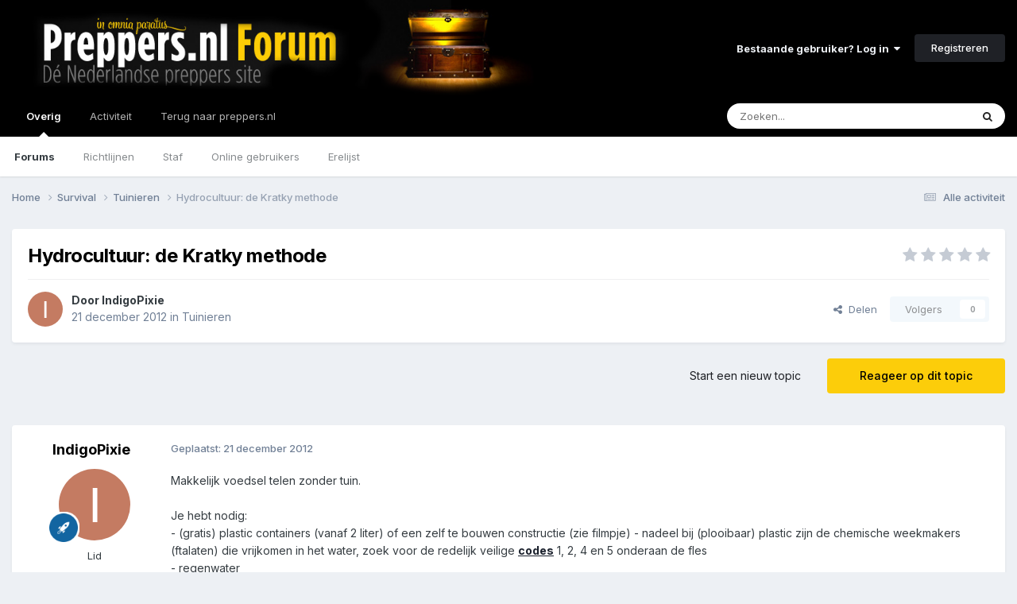

--- FILE ---
content_type: text/html;charset=UTF-8
request_url: https://forum.preppers.nl/topic/3598-hydrocultuur-de-kratky-methode/
body_size: 16968
content:
<!DOCTYPE html>
<html lang="nl-NL" dir="ltr">
	<head>
		<meta charset="utf-8">
		<title>Hydrocultuur: de Kratky methode - Tuinieren - Preppers.nl Forum</title>
		
			<!-- Global site tag (gtag.js) - Google Analytics -->
<script async src="https://www.googletagmanager.com/gtag/js?id=UA-28563623-1"></script>
<script>
  window.dataLayer = window.dataLayer || [];
  function gtag(){dataLayer.push(arguments);}
  gtag('js', new Date());

  gtag('config', 'UA-28563623-1');
</script>
		
		

	<meta name="viewport" content="width=device-width, initial-scale=1">


	
	


	<meta name="twitter:card" content="summary" />


	
		<meta name="twitter:site" content="@preppersNL" />
	



	
		
			
				<meta property="og:title" content="Hydrocultuur: de Kratky methode">
			
		
	

	
		
			
				<meta property="og:type" content="website">
			
		
	

	
		
			
				<meta property="og:url" content="https://forum.preppers.nl/topic/3598-hydrocultuur-de-kratky-methode/">
			
		
	

	
		
			
				<meta name="description" content="Makkelijk voedsel telen zonder tuin. Je hebt nodig: - (gratis) plastic containers (vanaf 2 liter) of een zelf te bouwen constructie (zie filmpje) - nadeel bij (plooibaar) plastic zijn de chemische weekmakers (ftalaten) die vrijkomen in het water, zoek voor de redelijk veilige codes 1, 2, 4 en 5 o...">
			
		
	

	
		
			
				<meta property="og:description" content="Makkelijk voedsel telen zonder tuin. Je hebt nodig: - (gratis) plastic containers (vanaf 2 liter) of een zelf te bouwen constructie (zie filmpje) - nadeel bij (plooibaar) plastic zijn de chemische weekmakers (ftalaten) die vrijkomen in het water, zoek voor de redelijk veilige codes 1, 2, 4 en 5 o...">
			
		
	

	
		
			
				<meta property="og:updated_time" content="2012-12-22T07:57:04Z">
			
		
	

	
		
			
				<meta property="og:site_name" content="Preppers.nl Forum">
			
		
	

	
		
			
				<meta property="og:locale" content="nl_NL">
			
		
	


	
		<link rel="canonical" href="https://forum.preppers.nl/topic/3598-hydrocultuur-de-kratky-methode/" />
	

	
		<link as="style" rel="preload" href="https://forum.preppers.nl/applications/core/interface/ckeditor/ckeditor/skins/ips/editor.css?t=P1PF" />
	





<link rel="manifest" href="https://forum.preppers.nl/manifest.webmanifest/">
<meta name="msapplication-config" content="https://forum.preppers.nl/browserconfig.xml/">
<meta name="msapplication-starturl" content="/">
<meta name="application-name" content="Preppers.nl Forum">
<meta name="apple-mobile-web-app-title" content="Preppers.nl Forum">

	<meta name="theme-color" content="#000000">






	

	
		
			<link rel="icon" sizes="36x36" href="https://forum.preppers.nl/uploads/monthly_2021_04/android-chrome-36x36.png?v=1710501121">
		
	

	
		
			<link rel="icon" sizes="48x48" href="https://forum.preppers.nl/uploads/monthly_2021_04/android-chrome-48x48.png?v=1710501121">
		
	

	
		
			<link rel="icon" sizes="72x72" href="https://forum.preppers.nl/uploads/monthly_2021_04/android-chrome-72x72.png?v=1710501121">
		
	

	
		
			<link rel="icon" sizes="96x96" href="https://forum.preppers.nl/uploads/monthly_2021_04/android-chrome-96x96.png?v=1710501121">
		
	

	
		
			<link rel="icon" sizes="144x144" href="https://forum.preppers.nl/uploads/monthly_2021_04/android-chrome-144x144.png?v=1710501121">
		
	

	
		
			<link rel="icon" sizes="192x192" href="https://forum.preppers.nl/uploads/monthly_2021_04/android-chrome-192x192.png?v=1710501121">
		
	

	
		
			<link rel="icon" sizes="256x256" href="https://forum.preppers.nl/uploads/monthly_2021_04/android-chrome-256x256.png?v=1710501121">
		
	

	
		
			<link rel="icon" sizes="384x384" href="https://forum.preppers.nl/uploads/monthly_2021_04/android-chrome-384x384.png?v=1710501121">
		
	

	
		
			<link rel="icon" sizes="512x512" href="https://forum.preppers.nl/uploads/monthly_2021_04/android-chrome-512x512.png?v=1710501121">
		
	

	
		
			<meta name="msapplication-square70x70logo" content="https://forum.preppers.nl/uploads/monthly_2021_04/msapplication-square70x70logo.png?v=1710501121"/>
		
	

	
		
			<meta name="msapplication-TileImage" content="https://forum.preppers.nl/uploads/monthly_2021_04/msapplication-TileImage.png?v=1710501121"/>
		
	

	
		
			<meta name="msapplication-square150x150logo" content="https://forum.preppers.nl/uploads/monthly_2021_04/msapplication-square150x150logo.png?v=1710501121"/>
		
	

	
		
			<meta name="msapplication-wide310x150logo" content="https://forum.preppers.nl/uploads/monthly_2021_04/msapplication-wide310x150logo.png?v=1710501121"/>
		
	

	
		
			<meta name="msapplication-square310x310logo" content="https://forum.preppers.nl/uploads/monthly_2021_04/msapplication-square310x310logo.png?v=1710501121"/>
		
	

	
		
			
				<link rel="apple-touch-icon" href="https://forum.preppers.nl/uploads/monthly_2021_04/apple-touch-icon-57x57.png?v=1710501121">
			
		
	

	
		
			
				<link rel="apple-touch-icon" sizes="60x60" href="https://forum.preppers.nl/uploads/monthly_2021_04/apple-touch-icon-60x60.png?v=1710501121">
			
		
	

	
		
			
				<link rel="apple-touch-icon" sizes="72x72" href="https://forum.preppers.nl/uploads/monthly_2021_04/apple-touch-icon-72x72.png?v=1710501121">
			
		
	

	
		
			
				<link rel="apple-touch-icon" sizes="76x76" href="https://forum.preppers.nl/uploads/monthly_2021_04/apple-touch-icon-76x76.png?v=1710501121">
			
		
	

	
		
			
				<link rel="apple-touch-icon" sizes="114x114" href="https://forum.preppers.nl/uploads/monthly_2021_04/apple-touch-icon-114x114.png?v=1710501121">
			
		
	

	
		
			
				<link rel="apple-touch-icon" sizes="120x120" href="https://forum.preppers.nl/uploads/monthly_2021_04/apple-touch-icon-120x120.png?v=1710501121">
			
		
	

	
		
			
				<link rel="apple-touch-icon" sizes="144x144" href="https://forum.preppers.nl/uploads/monthly_2021_04/apple-touch-icon-144x144.png?v=1710501121">
			
		
	

	
		
			
				<link rel="apple-touch-icon" sizes="152x152" href="https://forum.preppers.nl/uploads/monthly_2021_04/apple-touch-icon-152x152.png?v=1710501121">
			
		
	

	
		
			
				<link rel="apple-touch-icon" sizes="180x180" href="https://forum.preppers.nl/uploads/monthly_2021_04/apple-touch-icon-180x180.png?v=1710501121">
			
		
	





<link rel="preload" href="//forum.preppers.nl/applications/core/interface/font/fontawesome-webfont.woff2?v=4.7.0" as="font" crossorigin="anonymous">
		


	<link rel="preconnect" href="https://fonts.googleapis.com">
	<link rel="preconnect" href="https://fonts.gstatic.com" crossorigin>
	
		<link href="https://fonts.googleapis.com/css2?family=Inter:wght@300;400;500;600;700&display=swap" rel="stylesheet">
	



	<link rel='stylesheet' href='https://forum.preppers.nl/uploads/css_built_3/341e4a57816af3ba440d891ca87450ff_framework.css?v=ae8c1d50ab1748339236' media='all'>

	<link rel='stylesheet' href='https://forum.preppers.nl/uploads/css_built_3/05e81b71abe4f22d6eb8d1a929494829_responsive.css?v=ae8c1d50ab1748339236' media='all'>

	<link rel='stylesheet' href='https://forum.preppers.nl/uploads/css_built_3/90eb5adf50a8c640f633d47fd7eb1778_core.css?v=ae8c1d50ab1748339236' media='all'>

	<link rel='stylesheet' href='https://forum.preppers.nl/uploads/css_built_3/5a0da001ccc2200dc5625c3f3934497d_core_responsive.css?v=ae8c1d50ab1748339236' media='all'>

	<link rel='stylesheet' href='https://forum.preppers.nl/uploads/css_built_3/62e269ced0fdab7e30e026f1d30ae516_forums.css?v=ae8c1d50ab1748339236' media='all'>

	<link rel='stylesheet' href='https://forum.preppers.nl/uploads/css_built_3/76e62c573090645fb99a15a363d8620e_forums_responsive.css?v=ae8c1d50ab1748339236' media='all'>

	<link rel='stylesheet' href='https://forum.preppers.nl/uploads/css_built_3/ebdea0c6a7dab6d37900b9190d3ac77b_topics.css?v=ae8c1d50ab1748339236' media='all'>

	<link rel='stylesheet' href='https://forum.preppers.nl/uploads/css_built_3/31b0a6343a0cc3b91e31f4a5beade643_ignoretopics.css?v=ae8c1d50ab1748339236' media='all'>





<link rel='stylesheet' href='https://forum.preppers.nl/uploads/css_built_3/258adbb6e4f3e83cd3b355f84e3fa002_custom.css?v=ae8c1d50ab1748339236' media='all'>




		
		

	
	<link rel='shortcut icon' href='https://forum.preppers.nl/uploads/monthly_2019_12/favicon.png' type="image/png">

	
        <!-- App Indexing for Google Search -->
        <link href="android-app://com.quoord.tapatalkpro.activity/tapatalk/forum.preppers.nl/?location=topic&tid=3598&page=1&perpage=25&channel=google-indexing" rel="alternate" />
        <link href="ios-app://307880732/tapatalk/forum.preppers.nl/?location=topic&tid=3598&page=1&perpage=25&channel=google-indexing" rel="alternate" />
        </head>
	<body class="ipsApp ipsApp_front ipsJS_none ipsClearfix" data-controller="core.front.core.app,ignoretopics.front.topic.view"  data-message=""  data-pageapp="forums" data-pagelocation="front" data-pagemodule="forums" data-pagecontroller="topic" data-pageid="3598"   >
		<a href="#ipsLayout_mainArea" class="ipsHide" title="Ga naar de hoofdinhoud op deze pagina" accesskey="m">Ga naar inhoud</a>
		
			<div id="ipsLayout_header" class="ipsClearfix">
				





				<header>
					<div class="ipsLayout_container">
						


<a href='https://forum.preppers.nl/' id='elLogo' accesskey='1'><img src="https://forum.preppers.nl/uploads/monthly_2019_12/preppers-blackground-forum.png.d90528d4417d2b036c316f02161654b1.png" alt='Preppers.nl Forum'></a>

						
							

	<ul id='elUserNav' class='ipsList_inline cSignedOut ipsResponsive_showDesktop'>
		
        
		
        
        
            
            <li id='elSignInLink'>
                <a href='https://forum.preppers.nl/login/' data-ipsMenu-closeOnClick="false" data-ipsMenu id='elUserSignIn'>
                    Bestaande gebruiker? Log in &nbsp;<i class='fa fa-caret-down'></i>
                </a>
                
<div id='elUserSignIn_menu' class='ipsMenu ipsMenu_auto ipsHide'>
	<form accept-charset='utf-8' method='post' action='https://forum.preppers.nl/login/'>
		<input type="hidden" name="csrfKey" value="f56af5014df15fc9f181c1618137b095">
		<input type="hidden" name="ref" value="aHR0cHM6Ly9mb3J1bS5wcmVwcGVycy5ubC90b3BpYy8zNTk4LWh5ZHJvY3VsdHV1ci1kZS1rcmF0a3ktbWV0aG9kZS8=">
		<div data-role="loginForm">
			
			
			
				
<div class="ipsPad ipsForm ipsForm_vertical">
	<h4 class="ipsType_sectionHead">Inloggen</h4>
	<br><br>
	<ul class='ipsList_reset'>
		<li class="ipsFieldRow ipsFieldRow_noLabel ipsFieldRow_fullWidth">
			
			
				<input type="email" placeholder="E-mailadres" name="auth" autocomplete="email">
			
		</li>
		<li class="ipsFieldRow ipsFieldRow_noLabel ipsFieldRow_fullWidth">
			<input type="password" placeholder="Wachtwoord" name="password" autocomplete="current-password">
		</li>
		<li class="ipsFieldRow ipsFieldRow_checkbox ipsClearfix">
			<span class="ipsCustomInput">
				<input type="checkbox" name="remember_me" id="remember_me_checkbox" value="1" checked aria-checked="true">
				<span></span>
			</span>
			<div class="ipsFieldRow_content">
				<label class="ipsFieldRow_label" for="remember_me_checkbox">Laat me ingelogd blijven</label>
				<span class="ipsFieldRow_desc">Niet aangewezen op gedeelde computers</span>
			</div>
		</li>
		<li class="ipsFieldRow ipsFieldRow_fullWidth">
			<button type="submit" name="_processLogin" value="usernamepassword" class="ipsButton ipsButton_primary ipsButton_small" id="elSignIn_submit">Inloggen</button>
			
				<p class="ipsType_right ipsType_small">
					
						<a href='https://forum.preppers.nl/lostpassword/' data-ipsDialog data-ipsDialog-title='Wachtwoord vergeten?'>
					
					Wachtwoord vergeten?</a>
				</p>
			
		</li>
	</ul>
</div>
			
		</div>
	</form>
</div>
            </li>
            
        
		
			<li>
				
					<a href='https://forum.preppers.nl/register/' data-ipsDialog data-ipsDialog-size='narrow' data-ipsDialog-title='Registreren' id='elRegisterButton' class='ipsButton ipsButton_normal ipsButton_primary'>Registreren</a>
				
			</li>
		
	</ul>

							
<ul class='ipsMobileHamburger ipsList_reset ipsResponsive_hideDesktop'>
	<li data-ipsDrawer data-ipsDrawer-drawerElem='#elMobileDrawer'>
		<a href='#' >
			
			
				
			
			
			
			<i class='fa fa-navicon'></i>
		</a>
	</li>
</ul>
						
					</div>
				</header>
				

	<nav data-controller='core.front.core.navBar' class=' ipsResponsive_showDesktop'>
		<div class='ipsNavBar_primary ipsLayout_container '>
			<ul data-role="primaryNavBar" class='ipsClearfix'>
				


	
		
		
			
		
		<li class='ipsNavBar_active' data-active id='elNavSecondary_1' data-role="navBarItem" data-navApp="core" data-navExt="CustomItem">
			
			
				<a href="https://forum.preppers.nl"  data-navItem-id="1" data-navDefault>
					Overig<span class='ipsNavBar_active__identifier'></span>
				</a>
			
			
				<ul class='ipsNavBar_secondary ' data-role='secondaryNavBar'>
					


	
		
		
			
		
		<li class='ipsNavBar_active' data-active id='elNavSecondary_10' data-role="navBarItem" data-navApp="forums" data-navExt="Forums">
			
			
				<a href="https://forum.preppers.nl"  data-navItem-id="10" data-navDefault>
					Forums<span class='ipsNavBar_active__identifier'></span>
				</a>
			
			
		</li>
	
	

	
		
		
		<li  id='elNavSecondary_12' data-role="navBarItem" data-navApp="core" data-navExt="Guidelines">
			
			
				<a href="https://forum.preppers.nl/topic/213-forum-regels/"  data-navItem-id="12" >
					Richtlijnen<span class='ipsNavBar_active__identifier'></span>
				</a>
			
			
		</li>
	
	

	
		
		
		<li  id='elNavSecondary_13' data-role="navBarItem" data-navApp="core" data-navExt="StaffDirectory">
			
			
				<a href="https://forum.preppers.nl/staff/"  data-navItem-id="13" >
					Staf<span class='ipsNavBar_active__identifier'></span>
				</a>
			
			
		</li>
	
	

	
		
		
		<li  id='elNavSecondary_14' data-role="navBarItem" data-navApp="core" data-navExt="OnlineUsers">
			
			
				<a href="https://forum.preppers.nl/online/"  data-navItem-id="14" >
					Online gebruikers<span class='ipsNavBar_active__identifier'></span>
				</a>
			
			
		</li>
	
	

	
		
		
		<li  id='elNavSecondary_15' data-role="navBarItem" data-navApp="core" data-navExt="Leaderboard">
			
			
				<a href="https://forum.preppers.nl/leaderboard/"  data-navItem-id="15" >
					Erelijst<span class='ipsNavBar_active__identifier'></span>
				</a>
			
			
		</li>
	
	

					<li class='ipsHide' id='elNavigationMore_1' data-role='navMore'>
						<a href='#' data-ipsMenu data-ipsMenu-appendTo='#elNavigationMore_1' id='elNavigationMore_1_dropdown'>Meer <i class='fa fa-caret-down'></i></a>
						<ul class='ipsHide ipsMenu ipsMenu_auto' id='elNavigationMore_1_dropdown_menu' data-role='moreDropdown'></ul>
					</li>
				</ul>
			
		</li>
	
	

	
		
		
		<li  id='elNavSecondary_2' data-role="navBarItem" data-navApp="core" data-navExt="CustomItem">
			
			
				<a href="https://forum.preppers.nl/discover/"  data-navItem-id="2" >
					Activiteit<span class='ipsNavBar_active__identifier'></span>
				</a>
			
			
				<ul class='ipsNavBar_secondary ipsHide' data-role='secondaryNavBar'>
					


	
		
		
		<li  id='elNavSecondary_4' data-role="navBarItem" data-navApp="core" data-navExt="AllActivity">
			
			
				<a href="https://forum.preppers.nl/discover/"  data-navItem-id="4" >
					Alle activiteit<span class='ipsNavBar_active__identifier'></span>
				</a>
			
			
		</li>
	
	

	
	

	
	

	
	

	
		
		
		<li  id='elNavSecondary_8' data-role="navBarItem" data-navApp="core" data-navExt="Search">
			
			
				<a href="https://forum.preppers.nl/search/"  data-navItem-id="8" >
					Zoeken<span class='ipsNavBar_active__identifier'></span>
				</a>
			
			
		</li>
	
	

					<li class='ipsHide' id='elNavigationMore_2' data-role='navMore'>
						<a href='#' data-ipsMenu data-ipsMenu-appendTo='#elNavigationMore_2' id='elNavigationMore_2_dropdown'>Meer <i class='fa fa-caret-down'></i></a>
						<ul class='ipsHide ipsMenu ipsMenu_auto' id='elNavigationMore_2_dropdown_menu' data-role='moreDropdown'></ul>
					</li>
				</ul>
			
		</li>
	
	

	
		
		
		<li  id='elNavSecondary_16' data-role="navBarItem" data-navApp="core" data-navExt="CustomItem">
			
			
				<a href="https://preppers.nl"  data-navItem-id="16" >
					Terug naar preppers.nl<span class='ipsNavBar_active__identifier'></span>
				</a>
			
			
		</li>
	
	

				<li class='ipsHide' id='elNavigationMore' data-role='navMore'>
					<a href='#' data-ipsMenu data-ipsMenu-appendTo='#elNavigationMore' id='elNavigationMore_dropdown'>Meer</a>
					<ul class='ipsNavBar_secondary ipsHide' data-role='secondaryNavBar'>
						<li class='ipsHide' id='elNavigationMore_more' data-role='navMore'>
							<a href='#' data-ipsMenu data-ipsMenu-appendTo='#elNavigationMore_more' id='elNavigationMore_more_dropdown'>Meer <i class='fa fa-caret-down'></i></a>
							<ul class='ipsHide ipsMenu ipsMenu_auto' id='elNavigationMore_more_dropdown_menu' data-role='moreDropdown'></ul>
						</li>
					</ul>
				</li>
			</ul>
			

	<div id="elSearchWrapper">
		<div id='elSearch' data-controller="core.front.core.quickSearch">
			<form accept-charset='utf-8' action='//forum.preppers.nl/search/?do=quicksearch' method='post'>
                <input type='search' id='elSearchField' placeholder='Zoeken...' name='q' autocomplete='off' aria-label='Zoeken'>
                <details class='cSearchFilter'>
                    <summary class='cSearchFilter__text'></summary>
                    <ul class='cSearchFilter__menu'>
                        
                        <li><label><input type="radio" name="type" value="all" ><span class='cSearchFilter__menuText'>Overal</span></label></li>
                        
                            
                                <li><label><input type="radio" name="type" value='contextual_{&quot;type&quot;:&quot;forums_topic&quot;,&quot;nodes&quot;:20}' checked><span class='cSearchFilter__menuText'>Dit forum</span></label></li>
                            
                                <li><label><input type="radio" name="type" value='contextual_{&quot;type&quot;:&quot;forums_topic&quot;,&quot;item&quot;:3598}' checked><span class='cSearchFilter__menuText'>Dit topic</span></label></li>
                            
                        
                        
                            <li><label><input type="radio" name="type" value="core_statuses_status"><span class='cSearchFilter__menuText'>Statusupdates</span></label></li>
                        
                            <li><label><input type="radio" name="type" value="forums_topic"><span class='cSearchFilter__menuText'>Topics</span></label></li>
                        
                            <li><label><input type="radio" name="type" value="calendar_event"><span class='cSearchFilter__menuText'>Evenementen</span></label></li>
                        
                            <li><label><input type="radio" name="type" value="core_members"><span class='cSearchFilter__menuText'>Leden</span></label></li>
                        
                    </ul>
                </details>
				<button class='cSearchSubmit' type="submit" aria-label='Zoeken'><i class="fa fa-search"></i></button>
			</form>
		</div>
	</div>

		</div>
	</nav>

				
<ul id='elMobileNav' class='ipsResponsive_hideDesktop' data-controller='core.front.core.mobileNav'>
	
		
			
			
				
				
			
				
					<li id='elMobileBreadcrumb'>
						<a href='https://forum.preppers.nl/forum/20-tuinieren/'>
							<span>Tuinieren</span>
						</a>
					</li>
				
				
			
				
				
			
		
	
	
	
	<li >
		<a data-action="defaultStream" href='https://forum.preppers.nl/discover/'><i class="fa fa-newspaper-o" aria-hidden="true"></i></a>
	</li>

	

	
		<li class='ipsJS_show'>
			<a href='https://forum.preppers.nl/search/'><i class='fa fa-search'></i></a>
		</li>
	
</ul>
			</div>
		
		<main id="ipsLayout_body" class="ipsLayout_container">
			<div id="ipsLayout_contentArea">
				<div id="ipsLayout_contentWrapper">
					
<nav class='ipsBreadcrumb ipsBreadcrumb_top ipsFaded_withHover'>
	

	<ul class='ipsList_inline ipsPos_right'>
		
		<li >
			<a data-action="defaultStream" class='ipsType_light '  href='https://forum.preppers.nl/discover/'><i class="fa fa-newspaper-o" aria-hidden="true"></i> <span>Alle activiteit</span></a>
		</li>
		
	</ul>

	<ul data-role="breadcrumbList">
		<li>
			<a title="Home" href='https://forum.preppers.nl/'>
				<span>Home <i class='fa fa-angle-right'></i></span>
			</a>
		</li>
		
		
			<li>
				
					<a href='https://forum.preppers.nl/forum/18-survival/'>
						<span>Survival <i class='fa fa-angle-right' aria-hidden="true"></i></span>
					</a>
				
			</li>
		
			<li>
				
					<a href='https://forum.preppers.nl/forum/20-tuinieren/'>
						<span>Tuinieren <i class='fa fa-angle-right' aria-hidden="true"></i></span>
					</a>
				
			</li>
		
			<li>
				
					Hydrocultuur: de Kratky methode
				
			</li>
		
	</ul>
</nav>
					
					<div id="ipsLayout_mainArea">
						
						
						
						

	




						



<div class="ipsPageHeader ipsResponsive_pull ipsBox ipsPadding sm:ipsPadding:half ipsMargin_bottom">
		
	
	<div class="ipsFlex ipsFlex-ai:center ipsFlex-fw:wrap ipsGap:4">
		<div class="ipsFlex-flex:11">
			

	
	
	<span class="ipsBadge ipsBadge_negative ipsBadge_reverse cBadgeIgnored ipsHide" data-role="ignoredBadge"> <strong>GENEGEERD</strong></span>
<h1 class="ipsType_pageTitle ipsContained_container">
				

				
				
					<span class="ipsType_break ipsContained">
						<span>Hydrocultuur: de Kratky methode</span>
					</span>
				
			</h1>
			
			
		</div>
		
			<div class="ipsFlex-flex:00 ipsType_light">
				
				
<div  class='ipsClearfix ipsRating  ipsRating_veryLarge'>
	
	<ul class='ipsRating_collective'>
		
			
				<li class='ipsRating_off'>
					<i class='fa fa-star'></i>
				</li>
			
		
			
				<li class='ipsRating_off'>
					<i class='fa fa-star'></i>
				</li>
			
		
			
				<li class='ipsRating_off'>
					<i class='fa fa-star'></i>
				</li>
			
		
			
				<li class='ipsRating_off'>
					<i class='fa fa-star'></i>
				</li>
			
		
			
				<li class='ipsRating_off'>
					<i class='fa fa-star'></i>
				</li>
			
		
	</ul>
</div>
			</div>
		
	</div>
	<hr class="ipsHr">
	<div class="ipsPageHeader__meta ipsFlex ipsFlex-jc:between ipsFlex-ai:center ipsFlex-fw:wrap ipsGap:3">
		<div class="ipsFlex-flex:11">
			<div class="ipsPhotoPanel ipsPhotoPanel_mini ipsPhotoPanel_notPhone ipsClearfix">
				


	<a href="https://forum.preppers.nl/profile/355-indigopixie/" rel="nofollow" data-ipsHover data-ipsHover-width="370" data-ipsHover-target="https://forum.preppers.nl/profile/355-indigopixie/?do=hovercard" class="ipsUserPhoto ipsUserPhoto_mini" title="Ga naar IndigoPixie's profiel">
		<img src='data:image/svg+xml,%3Csvg%20xmlns%3D%22http%3A%2F%2Fwww.w3.org%2F2000%2Fsvg%22%20viewBox%3D%220%200%201024%201024%22%20style%3D%22background%3A%23c47b62%22%3E%3Cg%3E%3Ctext%20text-anchor%3D%22middle%22%20dy%3D%22.35em%22%20x%3D%22512%22%20y%3D%22512%22%20fill%3D%22%23ffffff%22%20font-size%3D%22700%22%20font-family%3D%22-apple-system%2C%20BlinkMacSystemFont%2C%20Roboto%2C%20Helvetica%2C%20Arial%2C%20sans-serif%22%3EI%3C%2Ftext%3E%3C%2Fg%3E%3C%2Fsvg%3E' alt='IndigoPixie' loading="lazy">
	</a>

				<div>
					<p class="ipsType_reset ipsType_blendLinks">
						<span class="ipsType_normal">
						
							<strong>Door 


<a href='https://forum.preppers.nl/profile/355-indigopixie/' rel="nofollow" data-ipsHover data-ipsHover-width='370' data-ipsHover-target='https://forum.preppers.nl/profile/355-indigopixie/?do=hovercard&amp;referrer=https%253A%252F%252Fforum.preppers.nl%252Ftopic%252F3598-hydrocultuur-de-kratky-methode%252F' title="Ga naar IndigoPixie's profiel" class="ipsType_break">IndigoPixie</a></strong><br>
							<span class="ipsType_light"><time datetime='2012-12-21T18:56:05Z' title='12/21/12 18:56' data-short='13 j'>21 december 2012</time> in <a href="https://forum.preppers.nl/forum/20-tuinieren/">Tuinieren</a></span>
						
						</span>
					</p>
				</div>
			</div>
		</div>
		
			<div class="ipsFlex-flex:01 ipsResponsive_hidePhone">
				<div class="ipsShareLinks">
					
						


    <a href='#elShareItem_1899446396_menu' id='elShareItem_1899446396' data-ipsMenu class='ipsShareButton ipsButton ipsButton_verySmall ipsButton_link ipsButton_link--light'>
        <span><i class='fa fa-share-alt'></i></span> &nbsp;Delen
    </a>

    <div class='ipsPadding ipsMenu ipsMenu_normal ipsHide' id='elShareItem_1899446396_menu' data-controller="core.front.core.sharelink">
        
        
        <span data-ipsCopy data-ipsCopy-flashmessage>
            <a href="https://forum.preppers.nl/topic/3598-hydrocultuur-de-kratky-methode/" class="ipsButton ipsButton_light ipsButton_small ipsButton_fullWidth" data-role="copyButton" data-clipboard-text="https://forum.preppers.nl/topic/3598-hydrocultuur-de-kratky-methode/" data-ipstooltip title='Copy Link to Clipboard'><i class="fa fa-clone"></i> https://forum.preppers.nl/topic/3598-hydrocultuur-de-kratky-methode/</a>
        </span>
        <ul class='ipsShareLinks ipsMargin_top:half'>
            
                <li>
<a href="https://x.com/share?url=https%3A%2F%2Fforum.preppers.nl%2Ftopic%2F3598-hydrocultuur-de-kratky-methode%2F" class="cShareLink cShareLink_x" target="_blank" data-role="shareLink" title='Share on X' data-ipsTooltip rel='nofollow noopener'>
    <i class="fa fa-x"></i>
</a></li>
            
                <li>
<a href="https://www.facebook.com/sharer/sharer.php?u=https%3A%2F%2Fforum.preppers.nl%2Ftopic%2F3598-hydrocultuur-de-kratky-methode%2F" class="cShareLink cShareLink_facebook" target="_blank" data-role="shareLink" title='Deel op Facebook' data-ipsTooltip rel='noopener nofollow'>
	<i class="fa fa-facebook"></i>
</a></li>
            
                <li>
<a href="https://www.reddit.com/submit?url=https%3A%2F%2Fforum.preppers.nl%2Ftopic%2F3598-hydrocultuur-de-kratky-methode%2F&amp;title=Hydrocultuur%3A+de+Kratky+methode" rel="nofollow noopener" class="cShareLink cShareLink_reddit" target="_blank" title='Delen op Reddit' data-ipsTooltip>
	<i class="fa fa-reddit"></i>
</a></li>
            
                <li>
<a href="https://www.linkedin.com/shareArticle?mini=true&amp;url=https%3A%2F%2Fforum.preppers.nl%2Ftopic%2F3598-hydrocultuur-de-kratky-methode%2F&amp;title=Hydrocultuur%3A+de+Kratky+methode" rel="nofollow noopener" class="cShareLink cShareLink_linkedin" target="_blank" data-role="shareLink" title='Deel op LinkedIn' data-ipsTooltip>
	<i class="fa fa-linkedin"></i>
</a></li>
            
                <li>
<a href="https://pinterest.com/pin/create/button/?url=https://forum.preppers.nl/topic/3598-hydrocultuur-de-kratky-methode/&amp;media=" class="cShareLink cShareLink_pinterest" rel="nofollow noopener" target="_blank" data-role="shareLink" title='Delen op Pinterest' data-ipsTooltip>
	<i class="fa fa-pinterest"></i>
</a></li>
            
        </ul>
        
            <hr class='ipsHr'>
            <button class='ipsHide ipsButton ipsButton_verySmall ipsButton_light ipsButton_fullWidth ipsMargin_top:half' data-controller='core.front.core.webshare' data-role='webShare' data-webShareTitle='Hydrocultuur: de Kratky methode' data-webShareText='Hydrocultuur: de Kratky methode' data-webShareUrl='https://forum.preppers.nl/topic/3598-hydrocultuur-de-kratky-methode/'>Meer opties om te delen...</button>
        
    </div>

					
					
                    

					



					

<div data-followApp='forums' data-followArea='topic' data-followID='3598' data-controller='core.front.core.followButton'>
	

	<a href='https://forum.preppers.nl/login/' rel="nofollow" class="ipsFollow ipsPos_middle ipsButton ipsButton_light ipsButton_verySmall ipsButton_disabled" data-role="followButton" data-ipsTooltip title='Log in om dit te volgen'>
		<span>Volgers</span>
		<span class='ipsCommentCount'>0</span>
	</a>

</div>
				</div>
			</div>
					
	</div>
	
	
</div>








<div class="ipsClearfix">
	<ul class="ipsToolList ipsToolList_horizontal ipsClearfix ipsSpacer_both ">
		
			<li class="ipsToolList_primaryAction">
				<span data-controller="forums.front.topic.reply">
					
						<a href="#replyForm" rel="nofollow" class="ipsButton ipsButton_important ipsButton_medium ipsButton_fullWidth" data-action="replyToTopic">Reageer op dit topic</a>
					
				</span>
			</li>


		
		
			<li class="ipsResponsive_hidePhone">
				
					<a href="https://forum.preppers.nl/forum/20-tuinieren/?do=add" rel="nofollow" class="ipsButton ipsButton_link ipsButton_medium ipsButton_fullWidth" title="Start een nieuw topic in dit forum">Start een nieuw topic</a>
				
			</li>
		
		
	</ul>
</div>

<div id="comments" data-controller="core.front.core.commentFeed,forums.front.topic.view, core.front.core.ignoredComments" data-autopoll data-baseurl="https://forum.preppers.nl/topic/3598-hydrocultuur-de-kratky-methode/" data-lastpage data-feedid="topic-3598" class="cTopic ipsClear ipsSpacer_top">
	
			
	

	

<div data-controller='core.front.core.recommendedComments' data-url='https://forum.preppers.nl/topic/3598-hydrocultuur-de-kratky-methode/?recommended=comments' class='ipsRecommendedComments ipsHide'>
	<div data-role="recommendedComments">
		<h2 class='ipsType_sectionHead ipsType_large ipsType_bold ipsMargin_bottom'>Aanbevolen berichten</h2>
		
	</div>
</div>
	
	<div id="elPostFeed" data-role="commentFeed" data-controller="core.front.core.moderation" >
		<form action="https://forum.preppers.nl/topic/3598-hydrocultuur-de-kratky-methode/?csrfKey=f56af5014df15fc9f181c1618137b095&amp;do=multimodComment" method="post" data-ipspageaction data-role="moderationTools">
			
			
				

					

					
					



<a id='findComment-76619'></a>
<a id='comment-76619'></a>
<article  id='elComment_76619' class='cPost ipsBox ipsResponsive_pull  ipsComment  ipsComment_parent ipsClearfix ipsClear ipsColumns ipsColumns_noSpacing ipsColumns_collapsePhone    '>
	

	

	<div class='cAuthorPane_mobile ipsResponsive_showPhone'>
		<div class='cAuthorPane_photo'>
			<div class='cAuthorPane_photoWrap'>
				


	<a href="https://forum.preppers.nl/profile/355-indigopixie/" rel="nofollow" data-ipsHover data-ipsHover-width="370" data-ipsHover-target="https://forum.preppers.nl/profile/355-indigopixie/?do=hovercard" class="ipsUserPhoto ipsUserPhoto_large" title="Ga naar IndigoPixie's profiel">
		<img src='data:image/svg+xml,%3Csvg%20xmlns%3D%22http%3A%2F%2Fwww.w3.org%2F2000%2Fsvg%22%20viewBox%3D%220%200%201024%201024%22%20style%3D%22background%3A%23c47b62%22%3E%3Cg%3E%3Ctext%20text-anchor%3D%22middle%22%20dy%3D%22.35em%22%20x%3D%22512%22%20y%3D%22512%22%20fill%3D%22%23ffffff%22%20font-size%3D%22700%22%20font-family%3D%22-apple-system%2C%20BlinkMacSystemFont%2C%20Roboto%2C%20Helvetica%2C%20Arial%2C%20sans-serif%22%3EI%3C%2Ftext%3E%3C%2Fg%3E%3C%2Fsvg%3E' alt='IndigoPixie' loading="lazy">
	</a>

				
				
					<a href="https://forum.preppers.nl/profile/355-indigopixie/badges/" rel="nofollow">
						
<img src='https://forum.preppers.nl/uploads/set_resources_3/84c1e40ea0e759e3f1505eb1788ddf3c_default_rank.png' loading="lazy" alt="Elementary prepper" class="cAuthorPane_badge cAuthorPane_badge--rank ipsOutline ipsOutline:2px" data-ipsTooltip title="Titel: Elementary prepper (2/11)">
					</a>
				
			</div>
		</div>
		<div class='cAuthorPane_content'>
			<h3 class='ipsType_sectionHead cAuthorPane_author ipsType_break ipsType_blendLinks ipsFlex ipsFlex-ai:center'>
				


<a href='https://forum.preppers.nl/profile/355-indigopixie/' rel="nofollow" data-ipsHover data-ipsHover-width='370' data-ipsHover-target='https://forum.preppers.nl/profile/355-indigopixie/?do=hovercard&amp;referrer=https%253A%252F%252Fforum.preppers.nl%252Ftopic%252F3598-hydrocultuur-de-kratky-methode%252F' title="Ga naar IndigoPixie's profiel" class="ipsType_break">IndigoPixie</a>
			</h3>
			<div class='ipsType_light ipsType_reset'>
			    <a href='https://forum.preppers.nl/topic/3598-hydrocultuur-de-kratky-methode/#findComment-76619' rel="nofollow" class='ipsType_blendLinks'>Geplaatst: <time datetime='2012-12-21T18:56:05Z' title='12/21/12 18:56' data-short='13 j'>21 december 2012</time></a>
				
			</div>
		</div>
	</div>
	<aside class='ipsComment_author cAuthorPane ipsColumn ipsColumn_medium ipsResponsive_hidePhone'>
		<h3 class='ipsType_sectionHead cAuthorPane_author ipsType_blendLinks ipsType_break'><strong>


<a href='https://forum.preppers.nl/profile/355-indigopixie/' rel="nofollow" data-ipsHover data-ipsHover-width='370' data-ipsHover-target='https://forum.preppers.nl/profile/355-indigopixie/?do=hovercard&amp;referrer=https%253A%252F%252Fforum.preppers.nl%252Ftopic%252F3598-hydrocultuur-de-kratky-methode%252F' title="Ga naar IndigoPixie's profiel" class="ipsType_break">IndigoPixie</a></strong>
			
		</h3>
		<ul class='cAuthorPane_info ipsList_reset'>
			<li data-role='photo' class='cAuthorPane_photo'>
				<div class='cAuthorPane_photoWrap'>
					


	<a href="https://forum.preppers.nl/profile/355-indigopixie/" rel="nofollow" data-ipsHover data-ipsHover-width="370" data-ipsHover-target="https://forum.preppers.nl/profile/355-indigopixie/?do=hovercard" class="ipsUserPhoto ipsUserPhoto_large" title="Ga naar IndigoPixie's profiel">
		<img src='data:image/svg+xml,%3Csvg%20xmlns%3D%22http%3A%2F%2Fwww.w3.org%2F2000%2Fsvg%22%20viewBox%3D%220%200%201024%201024%22%20style%3D%22background%3A%23c47b62%22%3E%3Cg%3E%3Ctext%20text-anchor%3D%22middle%22%20dy%3D%22.35em%22%20x%3D%22512%22%20y%3D%22512%22%20fill%3D%22%23ffffff%22%20font-size%3D%22700%22%20font-family%3D%22-apple-system%2C%20BlinkMacSystemFont%2C%20Roboto%2C%20Helvetica%2C%20Arial%2C%20sans-serif%22%3EI%3C%2Ftext%3E%3C%2Fg%3E%3C%2Fsvg%3E' alt='IndigoPixie' loading="lazy">
	</a>

					
					
						
<img src='https://forum.preppers.nl/uploads/set_resources_3/84c1e40ea0e759e3f1505eb1788ddf3c_default_rank.png' loading="lazy" alt="Elementary prepper" class="cAuthorPane_badge cAuthorPane_badge--rank ipsOutline ipsOutline:2px" data-ipsTooltip title="Titel: Elementary prepper (2/11)">
					
				</div>
			</li>
			
				<li data-role='group'>Lid</li>
				
			
			
				<li data-role='stats' class='ipsMargin_top'>
					<ul class="ipsList_reset ipsType_light ipsFlex ipsFlex-ai:center ipsFlex-jc:center ipsGap_row:2 cAuthorPane_stats">
						<li>
							
								<a href="https://forum.preppers.nl/profile/355-indigopixie/content/" rel="nofollow" title="48 berichten" data-ipsTooltip class="ipsType_blendLinks">
							
								<i class="fa fa-comment"></i> 48
							
								</a>
							
						</li>
						
					</ul>
				</li>
			
			
				

			
		</ul>
	</aside>
	<div class='ipsColumn ipsColumn_fluid ipsMargin:none'>
		

<div id='comment-76619_wrap' data-controller='core.front.core.comment' data-commentApp='forums' data-commentType='forums' data-commentID="76619" data-quoteData='{&quot;userid&quot;:355,&quot;username&quot;:&quot;IndigoPixie&quot;,&quot;timestamp&quot;:1356116165,&quot;contentapp&quot;:&quot;forums&quot;,&quot;contenttype&quot;:&quot;forums&quot;,&quot;contentid&quot;:3598,&quot;contentclass&quot;:&quot;forums_Topic&quot;,&quot;contentcommentid&quot;:76619}' class='ipsComment_content ipsType_medium'>

	<div class='ipsComment_meta ipsType_light ipsFlex ipsFlex-ai:center ipsFlex-jc:between ipsFlex-fd:row-reverse'>
		<div class='ipsType_light ipsType_reset ipsType_blendLinks ipsComment_toolWrap'>
			<div class='ipsResponsive_hidePhone ipsComment_badges'>
				<ul class='ipsList_reset ipsFlex ipsFlex-jc:end ipsFlex-fw:wrap ipsGap:2 ipsGap_row:1'>
					
					
					
					
					
				</ul>
			</div>
			<ul class='ipsList_reset ipsComment_tools'>
				<li>
					<a href='#elControls_76619_menu' class='ipsComment_ellipsis' id='elControls_76619' title='Meer opties...' data-ipsMenu data-ipsMenu-appendTo='#comment-76619_wrap'><i class='fa fa-ellipsis-h'></i></a>
					<ul id='elControls_76619_menu' class='ipsMenu ipsMenu_narrow ipsHide'>
						
						
                        
						
						
						
							
								
							
							
							
							
							
							
						
					</ul>
				</li>
				
			</ul>
		</div>

		<div class='ipsType_reset ipsResponsive_hidePhone'>
		   
		   Geplaatst: <time datetime='2012-12-21T18:56:05Z' title='12/21/12 18:56' data-short='13 j'>21 december 2012</time>
		   
			
			<span class='ipsResponsive_hidePhone'>
				
				
			</span>
		</div>
	</div>

	

    

	<div class='cPost_contentWrap'>
		
		<div data-role='commentContent' class='ipsType_normal ipsType_richText ipsPadding_bottom ipsContained' data-controller='core.front.core.lightboxedImages'>
			
<p>Makkelijk voedsel telen zonder tuin.</p>
<p> </p>
<p>
Je hebt nodig: </p>
<p>
- (gratis) plastic containers (vanaf 2 liter) of een zelf te bouwen constructie (zie filmpje) - nadeel bij (plooibaar) plastic zijn de chemische weekmakers (ftalaten) die vrijkomen in het water, zoek voor de redelijk veilige <a href="http://gewoonlekkergroen.nl/groen-leven/wat-de-codes-op-plastic-verpakkingen-je-vertellen.html" rel="external nofollow"><strong>codes</strong></a> 1, 2, 4 en 5 onderaan de fles </p>
<p>
- regenwater</p>
<p>
- plantpotjes voor waterplanten (zodat de wortels kunnen uitgroeien)</p>
<p>
- plantenvoeding (ik gebruik het (afgelengde) mestvocht uit mijn 
</p>
<div class="ipsEmbeddedVideo" contenteditable="false"><div><iframe width="480" height="270" frameborder="0" allow="accelerometer; autoplay; encrypted-media; gyroscope; picture-in-picture" allowfullscreen="" data-embed-src="https://www.youtube.com/embed/taeJLxJ94sw?feature=oembed"></iframe></div></div> ) en compost thee<p>
- plantgoed of zaad</p>
<p>
- poreuze korrels zoals perliet of een ander medium om de plantjes in te zetten (kleikorrels, steenwol,...)</p>
<p> </p>
<p>
Na 6 tot 8 weken heb je volwassen groenten afhankelijk van de soort. Dus dit betekent winter en zomer binnenshuis groenten telen.</p>
<p>
Uiterst geschikt voor sla en allerlei soorten leafy greens.</p>
<p> </p>
<p>
Geen pompsysteem nodig. De planten krijgen zuurstof (via de wortels) door de ruimte die vrijkomt naarmate ze het water opdrinken.</p>
<p> </p>
<p>
Zie het filmpje: 
</p>
<div class="ipsEmbeddedVideo" contenteditable="false"><div><iframe width="480" height="270" frameborder="0" allow="accelerometer; autoplay; encrypted-media; gyroscope; picture-in-picture" allowfullscreen="" data-embed-src="https://www.youtube.com/embed/oDYeffYcVkY?feature=oembed"></iframe></div></div>
<p>
Handleiding (PDF): <a href="http://www.ctahr.hawaii.edu/hawaii/downloads/Three_Non-circulating_Hydroponic_Methods_for_Growing_lettuce.pdf" rel="external nofollow"><strong>Three non-circulating hydroponic methods</strong></a></p>


			
		</div>

		
			<div class='ipsItemControls'>
				
					
						

	<div data-controller='core.front.core.reaction' class='ipsItemControls_right ipsClearfix '>	
		<div class='ipsReact ipsPos_right'>
			
				
				<div class='ipsReact_blurb ipsHide' data-role='reactionBlurb'>
					
				</div>
			
			
			
		</div>
	</div>

					
				
				<ul class='ipsComment_controls ipsClearfix ipsItemControls_left' data-role="commentControls">
					
						
						
							<li data-ipsQuote-editor='topic_comment' data-ipsQuote-target='#comment-76619' class='ipsJS_show'>
								<button class='ipsButton ipsButton_light ipsButton_verySmall ipsButton_narrow cMultiQuote ipsHide' data-action='multiQuoteComment' data-ipsTooltip data-ipsQuote-multiQuote data-mqId='mq76619' title='MultiQuote'><i class='fa fa-plus'></i></button>
							</li>
							<li data-ipsQuote-editor='topic_comment' data-ipsQuote-target='#comment-76619' class='ipsJS_show'>
								<a href='#' data-action='quoteComment' data-ipsQuote-singleQuote>Quote</a>
							</li>
						
						
						
												
					
					<li class='ipsHide' data-role='commentLoading'>
						<span class='ipsLoading ipsLoading_tiny ipsLoading_noAnim'></span>
					</li>
				</ul>
			</div>
		

		
			

		
	</div>

	
    
</div>
	</div>
</article>
					
					
						<div class="ipsType_richText ipsWidget ipsBox ipsWidget_vertical" style="padding: 12px 20px; font-size: 14px; line-height: 20px; background: #fffae0; text-align: center; margin: 20px 0;"><strong>Voorbereid op noodsituaties: <a title="Noodpakket kopen of zelf samenstellen" href="https://www.prepshop.nl/noodpakketten/" target="_blank" rel="noopener noreferrer">bekijk de noodpakketen</a> Op zoek naar waterfilters, messen, tools of lang houdbaar eten? Ga dan naar <a title="www.prepshop.nl" href="https://www.prepshop.nl" target="_blank" rel="noopener noreferrer">www.prepshop.nl</a>!</strong></div>
					
					
				

					

					
					



<a id='findComment-76820'></a>
<a id='comment-76820'></a>
<article  id='elComment_76820' class='cPost ipsBox ipsResponsive_pull  ipsComment  ipsComment_parent ipsClearfix ipsClear ipsColumns ipsColumns_noSpacing ipsColumns_collapsePhone    '>
	

	

	<div class='cAuthorPane_mobile ipsResponsive_showPhone'>
		<div class='cAuthorPane_photo'>
			<div class='cAuthorPane_photoWrap'>
				

	<span class='ipsUserPhoto ipsUserPhoto_large '>
		<img src='https://forum.preppers.nl/uploads/set_resources_3/84c1e40ea0e759e3f1505eb1788ddf3c_default_photo.png' alt='Gast Heksenboot' loading="lazy">
	</span>

				
				
			</div>
		</div>
		<div class='cAuthorPane_content'>
			<h3 class='ipsType_sectionHead cAuthorPane_author ipsType_break ipsType_blendLinks ipsFlex ipsFlex-ai:center'>
				


Gast Heksenboot
			</h3>
			<div class='ipsType_light ipsType_reset'>
			    <a href='https://forum.preppers.nl/topic/3598-hydrocultuur-de-kratky-methode/#findComment-76820' rel="nofollow" class='ipsType_blendLinks'>Geplaatst: <time datetime='2012-12-22T07:57:04Z' title='12/22/12 07:57' data-short='13 j'>22 december 2012</time></a>
				
			</div>
		</div>
	</div>
	<aside class='ipsComment_author cAuthorPane ipsColumn ipsColumn_medium ipsResponsive_hidePhone'>
		<h3 class='ipsType_sectionHead cAuthorPane_author ipsType_blendLinks ipsType_break'><strong>


Gast Heksenboot</strong>
			
		</h3>
		<ul class='cAuthorPane_info ipsList_reset'>
			<li data-role='photo' class='cAuthorPane_photo'>
				<div class='cAuthorPane_photoWrap'>
					

	<span class='ipsUserPhoto ipsUserPhoto_large '>
		<img src='https://forum.preppers.nl/uploads/set_resources_3/84c1e40ea0e759e3f1505eb1788ddf3c_default_photo.png' alt='Gast Heksenboot' loading="lazy">
	</span>

					
					
				</div>
			</li>
			
				<li data-role='group'>Gast</li>
				
			
			
			
		</ul>
	</aside>
	<div class='ipsColumn ipsColumn_fluid ipsMargin:none'>
		

<div id='comment-76820_wrap' data-controller='core.front.core.comment' data-commentApp='forums' data-commentType='forums' data-commentID="76820" data-quoteData='{&quot;userid&quot;:null,&quot;username&quot;:&quot;Gast Heksenboot&quot;,&quot;timestamp&quot;:1356163024,&quot;contentapp&quot;:&quot;forums&quot;,&quot;contenttype&quot;:&quot;forums&quot;,&quot;contentid&quot;:3598,&quot;contentclass&quot;:&quot;forums_Topic&quot;,&quot;contentcommentid&quot;:76820}' class='ipsComment_content ipsType_medium'>

	<div class='ipsComment_meta ipsType_light ipsFlex ipsFlex-ai:center ipsFlex-jc:between ipsFlex-fd:row-reverse'>
		<div class='ipsType_light ipsType_reset ipsType_blendLinks ipsComment_toolWrap'>
			<div class='ipsResponsive_hidePhone ipsComment_badges'>
				<ul class='ipsList_reset ipsFlex ipsFlex-jc:end ipsFlex-fw:wrap ipsGap:2 ipsGap_row:1'>
					
					
					
					
					
				</ul>
			</div>
			<ul class='ipsList_reset ipsComment_tools'>
				<li>
					<a href='#elControls_76820_menu' class='ipsComment_ellipsis' id='elControls_76820' title='Meer opties...' data-ipsMenu data-ipsMenu-appendTo='#comment-76820_wrap'><i class='fa fa-ellipsis-h'></i></a>
					<ul id='elControls_76820_menu' class='ipsMenu ipsMenu_narrow ipsHide'>
						
						
                        
						
						
						
							
								
							
							
							
							
							
							
						
					</ul>
				</li>
				
			</ul>
		</div>

		<div class='ipsType_reset ipsResponsive_hidePhone'>
		   
		   Geplaatst: <time datetime='2012-12-22T07:57:04Z' title='12/22/12 07:57' data-short='13 j'>22 december 2012</time>
		   
			
			<span class='ipsResponsive_hidePhone'>
				
				
			</span>
		</div>
	</div>

	

    

	<div class='cPost_contentWrap'>
		
		<div data-role='commentContent' class='ipsType_normal ipsType_richText ipsPadding_bottom ipsContained' data-controller='core.front.core.lightboxedImages'>
			
<p>Goed uitgelegd, met goede links. Dank je wel <a contenteditable="false" rel="" href="https://forum.preppers.nl/profile/355-indigopixie/" data-mentionid="355" data-ipshover-target="https://forum.preppers.nl/profile/355-indigopixie/?do=hovercard" data-ipshover="">@IndigoPixie</a> <img alt=":)" data-src="https://forum.preppers.nl/uploads/emoticons/smile.png.261c4021991d31761e8de4a74d5cd95c.png" src="https://forum.preppers.nl/applications/core/interface/js/spacer.png"></p>
<p> </p>
<p>
Dit kan je eventueel uitbreiden naar aquaponics, wel met pomp, maar daar kan je altijd wat op verzinnen. Dat is maar een klein pompje.</p>


			
		</div>

		
			<div class='ipsItemControls'>
				
					
						

	<div data-controller='core.front.core.reaction' class='ipsItemControls_right ipsClearfix '>	
		<div class='ipsReact ipsPos_right'>
			
				
				<div class='ipsReact_blurb ipsHide' data-role='reactionBlurb'>
					
				</div>
			
			
			
		</div>
	</div>

					
				
				<ul class='ipsComment_controls ipsClearfix ipsItemControls_left' data-role="commentControls">
					
						
						
							<li data-ipsQuote-editor='topic_comment' data-ipsQuote-target='#comment-76820' class='ipsJS_show'>
								<button class='ipsButton ipsButton_light ipsButton_verySmall ipsButton_narrow cMultiQuote ipsHide' data-action='multiQuoteComment' data-ipsTooltip data-ipsQuote-multiQuote data-mqId='mq76820' title='MultiQuote'><i class='fa fa-plus'></i></button>
							</li>
							<li data-ipsQuote-editor='topic_comment' data-ipsQuote-target='#comment-76820' class='ipsJS_show'>
								<a href='#' data-action='quoteComment' data-ipsQuote-singleQuote>Quote</a>
							</li>
						
						
						
												
					
					<li class='ipsHide' data-role='commentLoading'>
						<span class='ipsLoading ipsLoading_tiny ipsLoading_noAnim'></span>
					</li>
				</ul>
			</div>
		

		
	</div>

	
    
</div>
	</div>
</article>
					
					
					
				
			
			
<input type="hidden" name="csrfKey" value="f56af5014df15fc9f181c1618137b095" />


		</form>
	</div>

	
	
	
	
	
		<a id="replyForm"></a>
	<div data-role="replyArea" class="cTopicPostArea ipsBox ipsResponsive_pull ipsPadding  ipsSpacer_top" >
			
				
				

	
		<div class='ipsPadding_bottom ipsBorder_bottom ipsMargin_bottom cGuestTeaser'>
			<h2 class='ipsType_pageTitle'>Doe mee aan dit gesprek</h2>
			<p class='ipsType_normal ipsType_reset'>
	
				
					Je kunt dit nu plaatsen en later registreren.
				
				Indien je reeds een account hebt, <a class='ipsType_brandedLink' href='https://forum.preppers.nl/login/' data-ipsDialog data-ipsDialog-size='medium' data-ipsDialog-title='Nu inloggen'>log dan nu in</a> om het bericht te plaatsen met je account.
				
			</p>
	
		</div>
	


<form accept-charset='utf-8' class="ipsForm ipsForm_vertical" action="https://forum.preppers.nl/topic/3598-hydrocultuur-de-kratky-methode/" method="post" enctype="multipart/form-data">
	<input type="hidden" name="commentform_3598_submitted" value="1">
	
		<input type="hidden" name="csrfKey" value="f56af5014df15fc9f181c1618137b095">
	
		<input type="hidden" name="_contentReply" value="1">
	
		<input type="hidden" name="captcha_field" value="1">
	
	
		<input type="hidden" name="MAX_FILE_SIZE" value="103809024">
		<input type="hidden" name="plupload" value="ad029147e461ebb239675f443cb52fb5">
	
	<div class='ipsComposeArea ipsComposeArea_withPhoto ipsClearfix ipsContained'>
		<div data-role='whosTyping' class='ipsHide ipsMargin_bottom'></div>
		<div class='ipsPos_left ipsResponsive_hidePhone ipsResponsive_block'>

	<span class='ipsUserPhoto ipsUserPhoto_small '>
		<img src='https://forum.preppers.nl/uploads/set_resources_3/84c1e40ea0e759e3f1505eb1788ddf3c_default_photo.png' alt='Gast' loading="lazy">
	</span>
</div>
		<div class='ipsComposeArea_editor'>
			
				
					
				
					
						<ul class='ipsForm ipsForm_horizontal ipsMargin_bottom:half' data-ipsEditor-toolList>
							<li class='ipsFieldRow ipsFieldRow_fullWidth'>
								


	<input
		type="email"
		name="guest_email"
        
		id="elInput_guest_email"
		aria-required='true'
		
		
		
		placeholder='Vul je e-mailadres in (dit wordt niet getoond aan andere gebruikers)'
		
		autocomplete="email"
	>
	
	
	

								
							</li>
						</ul>
					
				
					
				
			
			
				
					
						
							
						
						

<div class='ipsType_normal ipsType_richText ipsType_break' data-ipsEditor data-ipsEditor-controller="https://forum.preppers.nl/index.php?app=core&amp;module=system&amp;controller=editor" data-ipsEditor-minimized  data-ipsEditor-toolbars='{&quot;desktop&quot;:[{&quot;name&quot;:&quot;row1&quot;,&quot;items&quot;:[&quot;Bold&quot;,&quot;Italic&quot;,&quot;Underline&quot;,&quot;Strike&quot;,&quot;-&quot;,&quot;ipsLink&quot;,&quot;Ipsquote&quot;,&quot;ipsEmoticon&quot;,&quot;-&quot;,&quot;BulletedList&quot;,&quot;NumberedList&quot;,&quot;-&quot;,&quot;JustifyLeft&quot;,&quot;JustifyCenter&quot;,&quot;JustifyRight&quot;,&quot;-&quot;,&quot;TextColor&quot;,&quot;FontSize&quot;,&quot;-&quot;,&quot;ipsCode&quot;,&quot;ipsPreview&quot;]},&quot;\/&quot;],&quot;tablet&quot;:[{&quot;name&quot;:&quot;row1&quot;,&quot;items&quot;:[&quot;Bold&quot;,&quot;Italic&quot;,&quot;Underline&quot;,&quot;-&quot;,&quot;ipsLink&quot;,&quot;Ipsquote&quot;,&quot;ipsEmoticon&quot;,&quot;-&quot;,&quot;BulletedList&quot;,&quot;NumberedList&quot;,&quot;-&quot;,&quot;TextColor&quot;,&quot;-&quot;,&quot;ipsPreview&quot;]},&quot;\/&quot;],&quot;phone&quot;:[{&quot;name&quot;:&quot;row1&quot;,&quot;items&quot;:[&quot;Bold&quot;,&quot;Italic&quot;,&quot;Underline&quot;,&quot;-&quot;,&quot;ipsEmoticon&quot;,&quot;-&quot;,&quot;ipsLink&quot;,&quot;-&quot;,&quot;TextColor&quot;,&quot;-&quot;,&quot;ipsPreview&quot;]},&quot;\/&quot;]}' data-ipsEditor-extraPlugins='' data-ipsEditor-postKey="f8974a927f739697008c35bb1cd6f09d" data-ipsEditor-autoSaveKey="reply-forums/forums-3598"  data-ipsEditor-skin="ips" data-ipsEditor-name="topic_comment_3598" data-ipsEditor-pasteBehaviour='force'  data-ipsEditor-ipsPlugins="ipsautolink,ipsautosave,ipsctrlenter,ipscode,ipscontextmenu,ipsemoticon,ipsimage,ipslink,ipsmentions,ipspage,ipspaste,ipsquote,ipsspoiler,ipsautogrow,ipssource,removeformat,ipspreview" data-ipsEditor-contentClass='IPS\forums\Topic' data-ipsEditor-contentId='3598'>
    <div data-role='editorComposer'>
		<noscript>
			<textarea name="topic_comment_3598_noscript" rows="15"></textarea>
		</noscript>
		<div class="ipsHide norewrite" data-role="mainEditorArea">
			<textarea name="topic_comment_3598" data-role='contentEditor' class="ipsHide" tabindex='1'></textarea>
		</div>
		
			<div class='ipsComposeArea_dummy ipsJS_show' tabindex='1'><i class='fa fa-comment-o'></i> Reageer op dit topic</div>
		
		<div class="ipsHide ipsComposeArea_editorPaste" data-role="pasteMessage">
			<p class='ipsType_reset ipsPad_half'>
				
					<a class="ipsPos_right ipsType_normal ipsCursor_pointer ipsComposeArea_editorPasteSwitch" data-action="removePasteFormatting" title='Verwijder opmaak' data-ipsTooltip>&times;</a>
					<i class="fa fa-info-circle"></i>&nbsp; Geplakt als verrijkte tekst. &nbsp;&nbsp;<a class='ipsCursor_pointer' data-action="keepPasteFormatting">Herstel opmaak</a>
				
			</p>
		</div>
		<div class="ipsHide ipsComposeArea_editorPaste" data-role="emoticonMessage">
			<p class='ipsType_reset ipsPad_half'>
				<i class="fa fa-info-circle"></i>&nbsp; Er zijn maximaal 75 emoji toegestaan.
			</p>
		</div>
		<div class="ipsHide ipsComposeArea_editorPaste" data-role="embedMessage">
			<p class='ipsType_reset ipsPad_half'>
				<a class="ipsPos_right ipsType_normal ipsCursor_pointer ipsComposeArea_editorPasteSwitch" data-action="keepEmbeddedMedia" title='Behoud ingevoegde inhoud' data-ipsTooltip>&times;</a>
				<i class="fa fa-info-circle"></i>&nbsp; Je link werd automatisch ingevoegd. &nbsp;&nbsp;<a class='ipsCursor_pointer' data-action="removeEmbeddedMedia">Tonen als normale link</a>
			</p>
		</div>
		<div class="ipsHide ipsComposeArea_editorPaste" data-role="embedFailMessage">
			<p class='ipsType_reset ipsPad_half'>
			</p>
		</div>
		<div class="ipsHide ipsComposeArea_editorPaste" data-role="autoSaveRestoreMessage">
			<p class='ipsType_reset ipsPad_half'>
				<a class="ipsPos_right ipsType_normal ipsCursor_pointer ipsComposeArea_editorPasteSwitch" data-action="keepRestoredContents" title='Behoud herstelde inhoud' data-ipsTooltip>&times;</a>
				<i class="fa fa-info-circle"></i>&nbsp; Je vorige inhoud werd hersteld. &nbsp;&nbsp;<a class='ipsCursor_pointer' data-action="clearEditorContents">Leeg de tekstverwerker</a>
			</p>
		</div>
		<div class="ipsHide ipsComposeArea_editorPaste" data-role="imageMessage">
			<p class='ipsType_reset ipsPad_half'>
				<a class="ipsPos_right ipsType_normal ipsCursor_pointer ipsComposeArea_editorPasteSwitch" data-action="removeImageMessage">&times;</a>
				<i class="fa fa-info-circle"></i>&nbsp; Je kunt afbeeldingen niet direct plakken. Upload of voeg afbeeldingen vanaf een URL in
			</p>
		</div>
		
	<div data-ipsEditor-toolList class="ipsAreaBackground_light ipsClearfix">
		<div data-role='attachmentArea'>
			<div class="ipsComposeArea_dropZone ipsComposeArea_dropZoneSmall ipsClearfix ipsClearfix" id='elEditorDrop_topic_comment_3598'>
				<div>
					<ul class='ipsList_inline ipsClearfix'>
						
						
						<div>
							<ul class='ipsList_inline ipsClearfix'>
								<li class='ipsPos_right'>
									<a class="ipsButton ipsButton_veryLight ipsButton_verySmall" href='#' data-ipsDialog data-ipsDialog-forceReload data-ipsDialog-title='Afbeeldingen invoegen vanaf URL' data-ipsDialog-url="https://forum.preppers.nl/index.php?app=core&amp;module=system&amp;controller=editor&amp;do=link&amp;image=1&amp;postKey=f8974a927f739697008c35bb1cd6f09d&amp;editorId=topic_comment_3598&amp;csrfKey=f56af5014df15fc9f181c1618137b095">Afbeeldingen invoegen vanaf URL</a>
								</li>
							</ul>
						</div>
						
					</ul>
				</div>
			</div>		
		</div>
	</div>
	</div>
	<div data-role='editorPreview' class='ipsHide'>
		<div class='ipsAreaBackground_light ipsPad_half' data-role='previewToolbar'>
			<a href='#' class='ipsPos_right' data-action='closePreview' title='Keer terug naar wijzigingsmodus' data-ipsTooltip>&times;</a>
			<ul class='ipsButton_split'>
				<li data-action='resizePreview' data-size='desktop'><a href='#' title='Bekijk op benaderde desktop grootte' data-ipsTooltip class='ipsButton ipsButton_verySmall ipsButton_primary'>Desktop</a></li>
				<li data-action='resizePreview' data-size='tablet'><a href='#' title='Bekijk op benaderd tablet formaat' data-ipsTooltip class='ipsButton ipsButton_verySmall ipsButton_light'>Tablet</a></li>
				<li data-action='resizePreview' data-size='phone'><a href='#' title='Bekijk op benaderde smartphone grootte' data-ipsTooltip class='ipsButton ipsButton_verySmall ipsButton_light'>Smartphone</a></li>
			</ul>
		</div>
		<div data-role='previewContainer' class='ipsAreaBackground ipsType_center'></div>
	</div>
</div>
						
					
				
					
				
					
				
			
			<ul class='ipsToolList ipsToolList_horizontal ipsClear ipsClearfix ipsJS_hide' data-ipsEditor-toolList>
				
					
						
					
						
					
						
							<li class='ipsPos_left ipsResponsive_noFloat  ipsType_medium ipsType_light'>
								
<div data-ipsCaptcha data-ipsCaptcha-service='recaptcha2' data-ipsCaptcha-key="6LcUjrQrAAAAAMNKcDdQYb8--UKjqLs3fPBkJLID" data-ipsCaptcha-lang="nl_NL" data-ipsCaptcha-theme="light">
	<noscript>
	  <div style="width: 302px; height: 352px;">
	    <div style="width: 302px; height: 352px; position: relative;">
	      <div style="width: 302px; height: 352px; position: absolute;">
	        <iframe src="https://www.google.com/recaptcha/api/fallback?k=6LcUjrQrAAAAAMNKcDdQYb8--UKjqLs3fPBkJLID" style="width: 302px; height:352px; border-style: none;">
	        </iframe>
	      </div>
	      <div style="width: 250px; height: 80px; position: absolute; border-style: none; bottom: 21px; left: 25px; margin: 0px; padding: 0px; right: 25px;">
	        <textarea id="g-recaptcha-response" name="g-recaptcha-response" class="g-recaptcha-response" style="width: 250px; height: 80px; border: 1px solid #c1c1c1; margin: 0px; padding: 0px; resize: none;"></textarea>
	      </div>
	    </div>
	  </div>
	</noscript>
</div>
								
							</li>
						
					
				
				
					<li>

	<button type="submit" class="ipsButton ipsButton_primary" tabindex="2" accesskey="s"  role="button">Reactie toevoegen</button>
</li>
				
			</ul>
		</div>
	</div>
</form>
			
		</div>
	

	
		<div class="ipsBox ipsPadding ipsResponsive_pull ipsResponsive_showPhone ipsMargin_top">
			<div class="ipsShareLinks">
				
					


    <a href='#elShareItem_1172993862_menu' id='elShareItem_1172993862' data-ipsMenu class='ipsShareButton ipsButton ipsButton_verySmall ipsButton_light '>
        <span><i class='fa fa-share-alt'></i></span> &nbsp;Delen
    </a>

    <div class='ipsPadding ipsMenu ipsMenu_normal ipsHide' id='elShareItem_1172993862_menu' data-controller="core.front.core.sharelink">
        
        
        <span data-ipsCopy data-ipsCopy-flashmessage>
            <a href="https://forum.preppers.nl/topic/3598-hydrocultuur-de-kratky-methode/" class="ipsButton ipsButton_light ipsButton_small ipsButton_fullWidth" data-role="copyButton" data-clipboard-text="https://forum.preppers.nl/topic/3598-hydrocultuur-de-kratky-methode/" data-ipstooltip title='Copy Link to Clipboard'><i class="fa fa-clone"></i> https://forum.preppers.nl/topic/3598-hydrocultuur-de-kratky-methode/</a>
        </span>
        <ul class='ipsShareLinks ipsMargin_top:half'>
            
                <li>
<a href="https://x.com/share?url=https%3A%2F%2Fforum.preppers.nl%2Ftopic%2F3598-hydrocultuur-de-kratky-methode%2F" class="cShareLink cShareLink_x" target="_blank" data-role="shareLink" title='Share on X' data-ipsTooltip rel='nofollow noopener'>
    <i class="fa fa-x"></i>
</a></li>
            
                <li>
<a href="https://www.facebook.com/sharer/sharer.php?u=https%3A%2F%2Fforum.preppers.nl%2Ftopic%2F3598-hydrocultuur-de-kratky-methode%2F" class="cShareLink cShareLink_facebook" target="_blank" data-role="shareLink" title='Deel op Facebook' data-ipsTooltip rel='noopener nofollow'>
	<i class="fa fa-facebook"></i>
</a></li>
            
                <li>
<a href="https://www.reddit.com/submit?url=https%3A%2F%2Fforum.preppers.nl%2Ftopic%2F3598-hydrocultuur-de-kratky-methode%2F&amp;title=Hydrocultuur%3A+de+Kratky+methode" rel="nofollow noopener" class="cShareLink cShareLink_reddit" target="_blank" title='Delen op Reddit' data-ipsTooltip>
	<i class="fa fa-reddit"></i>
</a></li>
            
                <li>
<a href="https://www.linkedin.com/shareArticle?mini=true&amp;url=https%3A%2F%2Fforum.preppers.nl%2Ftopic%2F3598-hydrocultuur-de-kratky-methode%2F&amp;title=Hydrocultuur%3A+de+Kratky+methode" rel="nofollow noopener" class="cShareLink cShareLink_linkedin" target="_blank" data-role="shareLink" title='Deel op LinkedIn' data-ipsTooltip>
	<i class="fa fa-linkedin"></i>
</a></li>
            
                <li>
<a href="https://pinterest.com/pin/create/button/?url=https://forum.preppers.nl/topic/3598-hydrocultuur-de-kratky-methode/&amp;media=" class="cShareLink cShareLink_pinterest" rel="nofollow noopener" target="_blank" data-role="shareLink" title='Delen op Pinterest' data-ipsTooltip>
	<i class="fa fa-pinterest"></i>
</a></li>
            
        </ul>
        
            <hr class='ipsHr'>
            <button class='ipsHide ipsButton ipsButton_verySmall ipsButton_light ipsButton_fullWidth ipsMargin_top:half' data-controller='core.front.core.webshare' data-role='webShare' data-webShareTitle='Hydrocultuur: de Kratky methode' data-webShareText='Hydrocultuur: de Kratky methode' data-webShareUrl='https://forum.preppers.nl/topic/3598-hydrocultuur-de-kratky-methode/'>Meer opties om te delen...</button>
        
    </div>

				
				
                

                

<div data-followApp='forums' data-followArea='topic' data-followID='3598' data-controller='core.front.core.followButton'>
	

	<a href='https://forum.preppers.nl/login/' rel="nofollow" class="ipsFollow ipsPos_middle ipsButton ipsButton_light ipsButton_verySmall ipsButton_disabled" data-role="followButton" data-ipsTooltip title='Log in om dit te volgen'>
		<span>Volgers</span>
		<span class='ipsCommentCount'>0</span>
	</a>

</div>
				
			</div>
		</div>
	
</div>



<div class="ipsPager ipsSpacer_top">
	<div class="ipsPager_prev">
		
			<a href="https://forum.preppers.nl/forum/20-tuinieren/" title="Ga naar Tuinieren" rel="parent">
				<span class="ipsPager_type">Ga naar topic overzicht</span>
			</a>
		
	</div>
	
</div>


						


					</div>
					


					
<nav class='ipsBreadcrumb ipsBreadcrumb_bottom ipsFaded_withHover'>
	
		


	

	<ul class='ipsList_inline ipsPos_right'>
		
		<li >
			<a data-action="defaultStream" class='ipsType_light '  href='https://forum.preppers.nl/discover/'><i class="fa fa-newspaper-o" aria-hidden="true"></i> <span>Alle activiteit</span></a>
		</li>
		
	</ul>

	<ul data-role="breadcrumbList">
		<li>
			<a title="Home" href='https://forum.preppers.nl/'>
				<span>Home <i class='fa fa-angle-right'></i></span>
			</a>
		</li>
		
		
			<li>
				
					<a href='https://forum.preppers.nl/forum/18-survival/'>
						<span>Survival <i class='fa fa-angle-right' aria-hidden="true"></i></span>
					</a>
				
			</li>
		
			<li>
				
					<a href='https://forum.preppers.nl/forum/20-tuinieren/'>
						<span>Tuinieren <i class='fa fa-angle-right' aria-hidden="true"></i></span>
					</a>
				
			</li>
		
			<li>
				
					Hydrocultuur: de Kratky methode
				
			</li>
		
	</ul>
</nav>
				</div>
			</div>
			
		</main>
		
			<footer id="ipsLayout_footer" class="ipsClearfix">
				<div class="ipsLayout_container">
					
					

<ul id='elFooterSocialLinks' class='ipsList_inline ipsType_center ipsSpacer_top'>
	

	
		<li class='cUserNav_icon'>
			<a href='https://x.com/preppersNL' target='_blank' class='cShareLink cShareLink_x' rel='noopener noreferrer'><i class='fa fa-x'></i></a>
        </li>
	

</ul>


<ul class='ipsList_inline ipsType_center ipsSpacer_top' id="elFooterLinks">
	
	
	
	
	
	
		<li><a rel="nofollow" href='https://forum.preppers.nl/contact/' data-ipsdialog  data-ipsdialog-title="Contacteer ons">Contacteer ons</a></li>
	
	<li><a rel="nofollow" href='https://forum.preppers.nl/cookies/'>Cookies</a></li>

</ul>	


<p id='elCopyright'>
	<span id='elCopyright_userLine'></span>
	<a rel='nofollow' title='Invision Community' href='https://www.invisioncommunity.com/'>Powered by Invision Community</a>
</p>
				</div>
			</footer>
			
<div id='elMobileDrawer' class='ipsDrawer ipsHide'>
	<div class='ipsDrawer_menu'>
		<a href='#' class='ipsDrawer_close' data-action='close'><span>&times;</span></a>
		<div class='ipsDrawer_content ipsFlex ipsFlex-fd:column'>
			
				<div class='ipsPadding ipsBorder_bottom'>
					<ul class='ipsToolList ipsToolList_vertical'>
						<li>
							<a href='https://forum.preppers.nl/login/' id='elSigninButton_mobile' class='ipsButton ipsButton_light ipsButton_small ipsButton_fullWidth'>Bestaande gebruiker? Log in</a>
						</li>
						
							<li>
								
									<a href='https://forum.preppers.nl/register/' data-ipsDialog data-ipsDialog-size='narrow' data-ipsDialog-title='Registreren' data-ipsDialog-fixed='true' id='elRegisterButton_mobile' class='ipsButton ipsButton_small ipsButton_fullWidth ipsButton_important'>Registreren</a>
								
							</li>
						
					</ul>
				</div>
			

			

			<ul class='ipsDrawer_list ipsFlex-flex:11'>
				

				
				
				
				
					
						
						
							<li class='ipsDrawer_itemParent'>
								<h4 class='ipsDrawer_title'><a href='#'>Overig</a></h4>
								<ul class='ipsDrawer_list'>
									<li data-action="back"><a href='#'>Terug</a></li>
									
									
										
										
										
											
												
													
													
									
													
									
									
									
										


	
		
			<li>
				<a href='https://forum.preppers.nl' >
					Forums
				</a>
			</li>
		
	

	
		
			<li>
				<a href='https://forum.preppers.nl/topic/213-forum-regels/' >
					Richtlijnen
				</a>
			</li>
		
	

	
		
			<li>
				<a href='https://forum.preppers.nl/staff/' >
					Staf
				</a>
			</li>
		
	

	
		
			<li>
				<a href='https://forum.preppers.nl/online/' >
					Online gebruikers
				</a>
			</li>
		
	

	
		
			<li>
				<a href='https://forum.preppers.nl/leaderboard/' >
					Erelijst
				</a>
			</li>
		
	

										
								</ul>
							</li>
						
					
				
					
						
						
							<li class='ipsDrawer_itemParent'>
								<h4 class='ipsDrawer_title'><a href='#'>Activiteit</a></h4>
								<ul class='ipsDrawer_list'>
									<li data-action="back"><a href='#'>Terug</a></li>
									
									
										
										
										
											
												
													
													
									
													
									
									
									
										


	
		
			<li>
				<a href='https://forum.preppers.nl/discover/' >
					Alle activiteit
				</a>
			</li>
		
	

	

	

	

	
		
			<li>
				<a href='https://forum.preppers.nl/search/' >
					Zoeken
				</a>
			</li>
		
	

										
								</ul>
							</li>
						
					
				
					
						
						
							<li><a href='https://preppers.nl' >Terug naar preppers.nl</a></li>
						
					
				
				
			</ul>

			
		</div>
	</div>
</div>

<div id='elMobileCreateMenuDrawer' class='ipsDrawer ipsHide'>
	<div class='ipsDrawer_menu'>
		<a href='#' class='ipsDrawer_close' data-action='close'><span>&times;</span></a>
		<div class='ipsDrawer_content ipsSpacer_bottom ipsPad'>
			<ul class='ipsDrawer_list'>
				<li class="ipsDrawer_listTitle ipsType_reset">Nieuwe aanmaken...</li>
				
			</ul>
		</div>
	</div>
</div>
			
			

	
	<script type='text/javascript'>
		var ipsDebug = false;		
	
		var CKEDITOR_BASEPATH = '//forum.preppers.nl/applications/core/interface/ckeditor/ckeditor/';
	
		var ipsSettings = {
			
			
			cookie_path: "/",
			
			cookie_prefix: "ips4_",
			
			
			cookie_ssl: true,
			
            essential_cookies: ["oauth_authorize","member_id","login_key","clearAutosave","lastSearch","device_key","IPSSessionFront","loggedIn","noCache","hasJS","cookie_consent","cookie_consent_optional","forumpass_*"],
			upload_imgURL: "",
			message_imgURL: "",
			notification_imgURL: "",
			baseURL: "//forum.preppers.nl/",
			jsURL: "//forum.preppers.nl/applications/core/interface/js/js.php",
			csrfKey: "f56af5014df15fc9f181c1618137b095",
			antiCache: "ae8c1d50ab1748339236",
			jsAntiCache: "ae8c1d50ab1751975231",
			disableNotificationSounds: true,
			useCompiledFiles: true,
			links_external: true,
			memberID: 0,
			lazyLoadEnabled: true,
			blankImg: "//forum.preppers.nl/applications/core/interface/js/spacer.png",
			googleAnalyticsEnabled: true,
			matomoEnabled: false,
			viewProfiles: true,
			mapProvider: 'none',
			mapApiKey: '',
			pushPublicKey: null,
			relativeDates: true
		};
		
		
		
		
			ipsSettings['maxImageDimensions'] = {
				width: 750,
				height: 750
			};
		
		
	</script>





<script type='text/javascript' src='https://forum.preppers.nl/uploads/javascript_global/root_library.js?v=ae8c1d50ab1751975231' data-ips></script>


<script type='text/javascript' src='https://forum.preppers.nl/uploads/javascript_global/root_js_lang_2.js?v=ae8c1d50ab1751975231' data-ips></script>


<script type='text/javascript' src='https://forum.preppers.nl/uploads/javascript_global/root_framework.js?v=ae8c1d50ab1751975231' data-ips></script>


<script type='text/javascript' src='https://forum.preppers.nl/uploads/javascript_core/global_global_core.js?v=ae8c1d50ab1751975231' data-ips></script>


<script type='text/javascript' src='https://forum.preppers.nl/uploads/javascript_global/root_front.js?v=ae8c1d50ab1751975231' data-ips></script>


<script type='text/javascript' src='https://forum.preppers.nl/uploads/javascript_core/front_front_core.js?v=ae8c1d50ab1751975231' data-ips></script>


<script type='text/javascript' src='https://forum.preppers.nl/uploads/javascript_forums/front_front_topic.js?v=ae8c1d50ab1751975231' data-ips></script>


<script type='text/javascript' src='https://forum.preppers.nl/uploads/javascript_ignoretopics/front_front_topic.js?v=ae8c1d50ab1751975231' data-ips></script>


<script type='text/javascript' src='https://forum.preppers.nl/uploads/javascript_global/root_map.js?v=ae8c1d50ab1751975231' data-ips></script>



	<script type='text/javascript'>
		
			ips.setSetting( 'date_format', jQuery.parseJSON('"mm\/dd\/yy"') );
		
			ips.setSetting( 'date_first_day', jQuery.parseJSON('0') );
		
			ips.setSetting( 'ipb_url_filter_option', jQuery.parseJSON('"none"') );
		
			ips.setSetting( 'url_filter_any_action', jQuery.parseJSON('"allow"') );
		
			ips.setSetting( 'bypass_profanity', jQuery.parseJSON('0') );
		
			ips.setSetting( 'emoji_style', jQuery.parseJSON('"native"') );
		
			ips.setSetting( 'emoji_shortcodes', jQuery.parseJSON('true') );
		
			ips.setSetting( 'emoji_ascii', jQuery.parseJSON('true') );
		
			ips.setSetting( 'emoji_cache', jQuery.parseJSON('1681308992') );
		
			ips.setSetting( 'image_jpg_quality', jQuery.parseJSON('85') );
		
			ips.setSetting( 'cloud2', jQuery.parseJSON('false') );
		
			ips.setSetting( 'isAnonymous', jQuery.parseJSON('false') );
		
		
        
    </script>



<script type='application/ld+json'>
{
    "name": "Hydrocultuur: de Kratky methode",
    "headline": "Hydrocultuur: de Kratky methode",
    "text": "Makkelijk voedsel telen zonder tuin. \n\u00a0 \n\nJe hebt nodig:  \n\n- (gratis) plastic containers (vanaf 2 liter) of een zelf te bouwen constructie (zie filmpje) - nadeel bij (plooibaar) plastic zijn de chemische weekmakers (ftalaten) die vrijkomen in het water, zoek voor de redelijk veilige codes 1, 2, 4 en 5 onderaan de fles  \n\n- regenwater \n\n- plantpotjes voor waterplanten (zodat de wortels kunnen uitgroeien) \n\n- plantenvoeding (ik gebruik het (afgelengde) mestvocht uit mijn \n \n ) en compost thee\n- plantgoed of zaad \n\n- poreuze korrels zoals perliet of een ander medium om de plantjes in te zetten (kleikorrels, steenwol,...) \n\u00a0 \n\nNa 6 tot 8 weken heb je volwassen groenten afhankelijk van de soort. Dus dit betekent winter en zomer binnenshuis groenten telen. \n\nUiterst geschikt voor sla en allerlei soorten leafy greens. \n\u00a0 \n\nGeen pompsysteem nodig. De planten krijgen zuurstof (via de wortels) door de ruimte die vrijkomt naarmate ze het water opdrinken. \n\u00a0 \n\nZie het filmpje: \n \n\n\nHandleiding (PDF): Three non-circulating hydroponic methods \n",
    "dateCreated": "2012-12-21T18:56:05+0000",
    "datePublished": "2012-12-21T18:56:05+0000",
    "dateModified": "2012-12-22T07:57:04+0000",
    "image": "https://forum.preppers.nl/applications/core/interface/email/default_photo.png",
    "author": {
        "@type": "Person",
        "name": "IndigoPixie",
        "image": "https://forum.preppers.nl/applications/core/interface/email/default_photo.png",
        "url": "https://forum.preppers.nl/profile/355-indigopixie/"
    },
    "interactionStatistic": [
        {
            "@type": "InteractionCounter",
            "interactionType": "http://schema.org/ViewAction",
            "userInteractionCount": 4529
        },
        {
            "@type": "InteractionCounter",
            "interactionType": "http://schema.org/CommentAction",
            "userInteractionCount": 1
        },
        {
            "@type": "InteractionCounter",
            "interactionType": "http://schema.org/FollowAction",
            "userInteractionCount": 0
        }
    ],
    "@context": "http://schema.org",
    "@type": "DiscussionForumPosting",
    "@id": "https://forum.preppers.nl/topic/3598-hydrocultuur-de-kratky-methode/",
    "isPartOf": {
        "@id": "https://forum.preppers.nl/#website"
    },
    "publisher": {
        "@id": "https://forum.preppers.nl/#organization",
        "member": {
            "@type": "Person",
            "name": "IndigoPixie",
            "image": "https://forum.preppers.nl/applications/core/interface/email/default_photo.png",
            "url": "https://forum.preppers.nl/profile/355-indigopixie/"
        }
    },
    "url": "https://forum.preppers.nl/topic/3598-hydrocultuur-de-kratky-methode/",
    "discussionUrl": "https://forum.preppers.nl/topic/3598-hydrocultuur-de-kratky-methode/",
    "mainEntityOfPage": {
        "@type": "WebPage",
        "@id": "https://forum.preppers.nl/topic/3598-hydrocultuur-de-kratky-methode/"
    },
    "pageStart": 1,
    "pageEnd": 1,
    "comment": [
        {
            "@type": "Comment",
            "@id": "https://forum.preppers.nl/topic/3598-hydrocultuur-de-kratky-methode/#comment-76820",
            "url": "https://forum.preppers.nl/topic/3598-hydrocultuur-de-kratky-methode/#comment-76820",
            "author": {
                "@type": "Person",
                "name": "Gast",
                "image": "https://forum.preppers.nl/applications/core/interface/email/default_photo.png"
            },
            "dateCreated": "2012-12-22T07:57:04+0000",
            "text": "Goed uitgelegd, met goede links. Dank je wel @IndigoPixie  \n\u00a0 \n\nDit kan je eventueel uitbreiden naar aquaponics, wel met pomp, maar daar kan je altijd wat op verzinnen. Dat is maar een klein pompje. \n",
            "upvoteCount": 0
        }
    ]
}	
</script>

<script type='application/ld+json'>
{
    "@context": "http://www.schema.org",
    "publisher": "https://forum.preppers.nl/#organization",
    "@type": "WebSite",
    "@id": "https://forum.preppers.nl/#website",
    "mainEntityOfPage": "https://forum.preppers.nl/",
    "name": "Preppers.nl Forum",
    "url": "https://forum.preppers.nl/",
    "potentialAction": {
        "type": "SearchAction",
        "query-input": "required name=query",
        "target": "https://forum.preppers.nl/search/?q={query}"
    },
    "inLanguage": [
        {
            "@type": "Language",
            "name": "Nederlands",
            "alternateName": "nl-NL"
        }
    ]
}	
</script>

<script type='application/ld+json'>
{
    "@context": "http://www.schema.org",
    "@type": "Organization",
    "@id": "https://forum.preppers.nl/#organization",
    "mainEntityOfPage": "https://forum.preppers.nl/",
    "name": "Preppers.nl Forum",
    "url": "https://forum.preppers.nl/",
    "logo": {
        "@type": "ImageObject",
        "@id": "https://forum.preppers.nl/#logo",
        "url": "https://forum.preppers.nl/uploads/monthly_2019_12/preppers-blackground-forum.png.d90528d4417d2b036c316f02161654b1.png"
    },
    "sameAs": [
        "https://x.com/preppersNL"
    ]
}	
</script>

<script type='application/ld+json'>
{
    "@context": "http://schema.org",
    "@type": "BreadcrumbList",
    "itemListElement": [
        {
            "@type": "ListItem",
            "position": 1,
            "item": {
                "name": "Survival",
                "@id": "https://forum.preppers.nl/forum/18-survival/"
            }
        },
        {
            "@type": "ListItem",
            "position": 2,
            "item": {
                "name": "Tuinieren",
                "@id": "https://forum.preppers.nl/forum/20-tuinieren/"
            }
        },
        {
            "@type": "ListItem",
            "position": 3,
            "item": {
                "name": "Hydrocultuur: de Kratky methode"
            }
        }
    ]
}	
</script>

<script type='application/ld+json'>
{
    "@context": "http://schema.org",
    "@type": "ContactPage",
    "url": "https://forum.preppers.nl/contact/"
}	
</script>



<script type='text/javascript'>
    (() => {
        let gqlKeys = [];
        for (let [k, v] of Object.entries(gqlKeys)) {
            ips.setGraphQlData(k, v);
        }
    })();
</script>
			
			
		
		<!--ipsQueryLog-->
		<!--ipsCachingLog-->
		
		
			
		
      		<script>
          (function(){
            var present = false;
            var backToTop = $("<div></div>")
              .text("Terug naar boven")
              .css({background: 'white', padding: '10px 15px', position: 'fixed', bottom: '10px', right: '10px', 'z-index': 2000, cursor: 'pointer', 'box-shadow': 'rgba(0, 0, 0, 0.2) 0px 0px 3px 1px', 'border-radius': '2px'})
              .hover(
                function() { $(this).css('background', '#fbfbfb')},
                function() { $(this).css('background', '#fff')}
              )
              .on('click', function() {window.scrollTo(0, 0)});
            $(window).scroll(function() {
              if ($(window).scrollTop() > 500) {
                if (!present) {
                  backToTop.appendTo($('body'));
                  present = true;
                }
              } else {
                if (present) {
                  backToTop.detach();
                  present = false;
                }
              }
            });
          }());
      </script>
	</body>
</html>


--- FILE ---
content_type: text/html; charset=utf-8
request_url: https://www.google.com/recaptcha/api2/anchor?ar=1&k=6LcUjrQrAAAAAMNKcDdQYb8--UKjqLs3fPBkJLID&co=aHR0cHM6Ly9mb3J1bS5wcmVwcGVycy5ubDo0NDM.&hl=nl&v=PoyoqOPhxBO7pBk68S4YbpHZ&theme=light&size=normal&anchor-ms=20000&execute-ms=30000&cb=2sj29s1d7u34
body_size: 49708
content:
<!DOCTYPE HTML><html dir="ltr" lang="nl"><head><meta http-equiv="Content-Type" content="text/html; charset=UTF-8">
<meta http-equiv="X-UA-Compatible" content="IE=edge">
<title>reCAPTCHA</title>
<style type="text/css">
/* cyrillic-ext */
@font-face {
  font-family: 'Roboto';
  font-style: normal;
  font-weight: 400;
  font-stretch: 100%;
  src: url(//fonts.gstatic.com/s/roboto/v48/KFO7CnqEu92Fr1ME7kSn66aGLdTylUAMa3GUBHMdazTgWw.woff2) format('woff2');
  unicode-range: U+0460-052F, U+1C80-1C8A, U+20B4, U+2DE0-2DFF, U+A640-A69F, U+FE2E-FE2F;
}
/* cyrillic */
@font-face {
  font-family: 'Roboto';
  font-style: normal;
  font-weight: 400;
  font-stretch: 100%;
  src: url(//fonts.gstatic.com/s/roboto/v48/KFO7CnqEu92Fr1ME7kSn66aGLdTylUAMa3iUBHMdazTgWw.woff2) format('woff2');
  unicode-range: U+0301, U+0400-045F, U+0490-0491, U+04B0-04B1, U+2116;
}
/* greek-ext */
@font-face {
  font-family: 'Roboto';
  font-style: normal;
  font-weight: 400;
  font-stretch: 100%;
  src: url(//fonts.gstatic.com/s/roboto/v48/KFO7CnqEu92Fr1ME7kSn66aGLdTylUAMa3CUBHMdazTgWw.woff2) format('woff2');
  unicode-range: U+1F00-1FFF;
}
/* greek */
@font-face {
  font-family: 'Roboto';
  font-style: normal;
  font-weight: 400;
  font-stretch: 100%;
  src: url(//fonts.gstatic.com/s/roboto/v48/KFO7CnqEu92Fr1ME7kSn66aGLdTylUAMa3-UBHMdazTgWw.woff2) format('woff2');
  unicode-range: U+0370-0377, U+037A-037F, U+0384-038A, U+038C, U+038E-03A1, U+03A3-03FF;
}
/* math */
@font-face {
  font-family: 'Roboto';
  font-style: normal;
  font-weight: 400;
  font-stretch: 100%;
  src: url(//fonts.gstatic.com/s/roboto/v48/KFO7CnqEu92Fr1ME7kSn66aGLdTylUAMawCUBHMdazTgWw.woff2) format('woff2');
  unicode-range: U+0302-0303, U+0305, U+0307-0308, U+0310, U+0312, U+0315, U+031A, U+0326-0327, U+032C, U+032F-0330, U+0332-0333, U+0338, U+033A, U+0346, U+034D, U+0391-03A1, U+03A3-03A9, U+03B1-03C9, U+03D1, U+03D5-03D6, U+03F0-03F1, U+03F4-03F5, U+2016-2017, U+2034-2038, U+203C, U+2040, U+2043, U+2047, U+2050, U+2057, U+205F, U+2070-2071, U+2074-208E, U+2090-209C, U+20D0-20DC, U+20E1, U+20E5-20EF, U+2100-2112, U+2114-2115, U+2117-2121, U+2123-214F, U+2190, U+2192, U+2194-21AE, U+21B0-21E5, U+21F1-21F2, U+21F4-2211, U+2213-2214, U+2216-22FF, U+2308-230B, U+2310, U+2319, U+231C-2321, U+2336-237A, U+237C, U+2395, U+239B-23B7, U+23D0, U+23DC-23E1, U+2474-2475, U+25AF, U+25B3, U+25B7, U+25BD, U+25C1, U+25CA, U+25CC, U+25FB, U+266D-266F, U+27C0-27FF, U+2900-2AFF, U+2B0E-2B11, U+2B30-2B4C, U+2BFE, U+3030, U+FF5B, U+FF5D, U+1D400-1D7FF, U+1EE00-1EEFF;
}
/* symbols */
@font-face {
  font-family: 'Roboto';
  font-style: normal;
  font-weight: 400;
  font-stretch: 100%;
  src: url(//fonts.gstatic.com/s/roboto/v48/KFO7CnqEu92Fr1ME7kSn66aGLdTylUAMaxKUBHMdazTgWw.woff2) format('woff2');
  unicode-range: U+0001-000C, U+000E-001F, U+007F-009F, U+20DD-20E0, U+20E2-20E4, U+2150-218F, U+2190, U+2192, U+2194-2199, U+21AF, U+21E6-21F0, U+21F3, U+2218-2219, U+2299, U+22C4-22C6, U+2300-243F, U+2440-244A, U+2460-24FF, U+25A0-27BF, U+2800-28FF, U+2921-2922, U+2981, U+29BF, U+29EB, U+2B00-2BFF, U+4DC0-4DFF, U+FFF9-FFFB, U+10140-1018E, U+10190-1019C, U+101A0, U+101D0-101FD, U+102E0-102FB, U+10E60-10E7E, U+1D2C0-1D2D3, U+1D2E0-1D37F, U+1F000-1F0FF, U+1F100-1F1AD, U+1F1E6-1F1FF, U+1F30D-1F30F, U+1F315, U+1F31C, U+1F31E, U+1F320-1F32C, U+1F336, U+1F378, U+1F37D, U+1F382, U+1F393-1F39F, U+1F3A7-1F3A8, U+1F3AC-1F3AF, U+1F3C2, U+1F3C4-1F3C6, U+1F3CA-1F3CE, U+1F3D4-1F3E0, U+1F3ED, U+1F3F1-1F3F3, U+1F3F5-1F3F7, U+1F408, U+1F415, U+1F41F, U+1F426, U+1F43F, U+1F441-1F442, U+1F444, U+1F446-1F449, U+1F44C-1F44E, U+1F453, U+1F46A, U+1F47D, U+1F4A3, U+1F4B0, U+1F4B3, U+1F4B9, U+1F4BB, U+1F4BF, U+1F4C8-1F4CB, U+1F4D6, U+1F4DA, U+1F4DF, U+1F4E3-1F4E6, U+1F4EA-1F4ED, U+1F4F7, U+1F4F9-1F4FB, U+1F4FD-1F4FE, U+1F503, U+1F507-1F50B, U+1F50D, U+1F512-1F513, U+1F53E-1F54A, U+1F54F-1F5FA, U+1F610, U+1F650-1F67F, U+1F687, U+1F68D, U+1F691, U+1F694, U+1F698, U+1F6AD, U+1F6B2, U+1F6B9-1F6BA, U+1F6BC, U+1F6C6-1F6CF, U+1F6D3-1F6D7, U+1F6E0-1F6EA, U+1F6F0-1F6F3, U+1F6F7-1F6FC, U+1F700-1F7FF, U+1F800-1F80B, U+1F810-1F847, U+1F850-1F859, U+1F860-1F887, U+1F890-1F8AD, U+1F8B0-1F8BB, U+1F8C0-1F8C1, U+1F900-1F90B, U+1F93B, U+1F946, U+1F984, U+1F996, U+1F9E9, U+1FA00-1FA6F, U+1FA70-1FA7C, U+1FA80-1FA89, U+1FA8F-1FAC6, U+1FACE-1FADC, U+1FADF-1FAE9, U+1FAF0-1FAF8, U+1FB00-1FBFF;
}
/* vietnamese */
@font-face {
  font-family: 'Roboto';
  font-style: normal;
  font-weight: 400;
  font-stretch: 100%;
  src: url(//fonts.gstatic.com/s/roboto/v48/KFO7CnqEu92Fr1ME7kSn66aGLdTylUAMa3OUBHMdazTgWw.woff2) format('woff2');
  unicode-range: U+0102-0103, U+0110-0111, U+0128-0129, U+0168-0169, U+01A0-01A1, U+01AF-01B0, U+0300-0301, U+0303-0304, U+0308-0309, U+0323, U+0329, U+1EA0-1EF9, U+20AB;
}
/* latin-ext */
@font-face {
  font-family: 'Roboto';
  font-style: normal;
  font-weight: 400;
  font-stretch: 100%;
  src: url(//fonts.gstatic.com/s/roboto/v48/KFO7CnqEu92Fr1ME7kSn66aGLdTylUAMa3KUBHMdazTgWw.woff2) format('woff2');
  unicode-range: U+0100-02BA, U+02BD-02C5, U+02C7-02CC, U+02CE-02D7, U+02DD-02FF, U+0304, U+0308, U+0329, U+1D00-1DBF, U+1E00-1E9F, U+1EF2-1EFF, U+2020, U+20A0-20AB, U+20AD-20C0, U+2113, U+2C60-2C7F, U+A720-A7FF;
}
/* latin */
@font-face {
  font-family: 'Roboto';
  font-style: normal;
  font-weight: 400;
  font-stretch: 100%;
  src: url(//fonts.gstatic.com/s/roboto/v48/KFO7CnqEu92Fr1ME7kSn66aGLdTylUAMa3yUBHMdazQ.woff2) format('woff2');
  unicode-range: U+0000-00FF, U+0131, U+0152-0153, U+02BB-02BC, U+02C6, U+02DA, U+02DC, U+0304, U+0308, U+0329, U+2000-206F, U+20AC, U+2122, U+2191, U+2193, U+2212, U+2215, U+FEFF, U+FFFD;
}
/* cyrillic-ext */
@font-face {
  font-family: 'Roboto';
  font-style: normal;
  font-weight: 500;
  font-stretch: 100%;
  src: url(//fonts.gstatic.com/s/roboto/v48/KFO7CnqEu92Fr1ME7kSn66aGLdTylUAMa3GUBHMdazTgWw.woff2) format('woff2');
  unicode-range: U+0460-052F, U+1C80-1C8A, U+20B4, U+2DE0-2DFF, U+A640-A69F, U+FE2E-FE2F;
}
/* cyrillic */
@font-face {
  font-family: 'Roboto';
  font-style: normal;
  font-weight: 500;
  font-stretch: 100%;
  src: url(//fonts.gstatic.com/s/roboto/v48/KFO7CnqEu92Fr1ME7kSn66aGLdTylUAMa3iUBHMdazTgWw.woff2) format('woff2');
  unicode-range: U+0301, U+0400-045F, U+0490-0491, U+04B0-04B1, U+2116;
}
/* greek-ext */
@font-face {
  font-family: 'Roboto';
  font-style: normal;
  font-weight: 500;
  font-stretch: 100%;
  src: url(//fonts.gstatic.com/s/roboto/v48/KFO7CnqEu92Fr1ME7kSn66aGLdTylUAMa3CUBHMdazTgWw.woff2) format('woff2');
  unicode-range: U+1F00-1FFF;
}
/* greek */
@font-face {
  font-family: 'Roboto';
  font-style: normal;
  font-weight: 500;
  font-stretch: 100%;
  src: url(//fonts.gstatic.com/s/roboto/v48/KFO7CnqEu92Fr1ME7kSn66aGLdTylUAMa3-UBHMdazTgWw.woff2) format('woff2');
  unicode-range: U+0370-0377, U+037A-037F, U+0384-038A, U+038C, U+038E-03A1, U+03A3-03FF;
}
/* math */
@font-face {
  font-family: 'Roboto';
  font-style: normal;
  font-weight: 500;
  font-stretch: 100%;
  src: url(//fonts.gstatic.com/s/roboto/v48/KFO7CnqEu92Fr1ME7kSn66aGLdTylUAMawCUBHMdazTgWw.woff2) format('woff2');
  unicode-range: U+0302-0303, U+0305, U+0307-0308, U+0310, U+0312, U+0315, U+031A, U+0326-0327, U+032C, U+032F-0330, U+0332-0333, U+0338, U+033A, U+0346, U+034D, U+0391-03A1, U+03A3-03A9, U+03B1-03C9, U+03D1, U+03D5-03D6, U+03F0-03F1, U+03F4-03F5, U+2016-2017, U+2034-2038, U+203C, U+2040, U+2043, U+2047, U+2050, U+2057, U+205F, U+2070-2071, U+2074-208E, U+2090-209C, U+20D0-20DC, U+20E1, U+20E5-20EF, U+2100-2112, U+2114-2115, U+2117-2121, U+2123-214F, U+2190, U+2192, U+2194-21AE, U+21B0-21E5, U+21F1-21F2, U+21F4-2211, U+2213-2214, U+2216-22FF, U+2308-230B, U+2310, U+2319, U+231C-2321, U+2336-237A, U+237C, U+2395, U+239B-23B7, U+23D0, U+23DC-23E1, U+2474-2475, U+25AF, U+25B3, U+25B7, U+25BD, U+25C1, U+25CA, U+25CC, U+25FB, U+266D-266F, U+27C0-27FF, U+2900-2AFF, U+2B0E-2B11, U+2B30-2B4C, U+2BFE, U+3030, U+FF5B, U+FF5D, U+1D400-1D7FF, U+1EE00-1EEFF;
}
/* symbols */
@font-face {
  font-family: 'Roboto';
  font-style: normal;
  font-weight: 500;
  font-stretch: 100%;
  src: url(//fonts.gstatic.com/s/roboto/v48/KFO7CnqEu92Fr1ME7kSn66aGLdTylUAMaxKUBHMdazTgWw.woff2) format('woff2');
  unicode-range: U+0001-000C, U+000E-001F, U+007F-009F, U+20DD-20E0, U+20E2-20E4, U+2150-218F, U+2190, U+2192, U+2194-2199, U+21AF, U+21E6-21F0, U+21F3, U+2218-2219, U+2299, U+22C4-22C6, U+2300-243F, U+2440-244A, U+2460-24FF, U+25A0-27BF, U+2800-28FF, U+2921-2922, U+2981, U+29BF, U+29EB, U+2B00-2BFF, U+4DC0-4DFF, U+FFF9-FFFB, U+10140-1018E, U+10190-1019C, U+101A0, U+101D0-101FD, U+102E0-102FB, U+10E60-10E7E, U+1D2C0-1D2D3, U+1D2E0-1D37F, U+1F000-1F0FF, U+1F100-1F1AD, U+1F1E6-1F1FF, U+1F30D-1F30F, U+1F315, U+1F31C, U+1F31E, U+1F320-1F32C, U+1F336, U+1F378, U+1F37D, U+1F382, U+1F393-1F39F, U+1F3A7-1F3A8, U+1F3AC-1F3AF, U+1F3C2, U+1F3C4-1F3C6, U+1F3CA-1F3CE, U+1F3D4-1F3E0, U+1F3ED, U+1F3F1-1F3F3, U+1F3F5-1F3F7, U+1F408, U+1F415, U+1F41F, U+1F426, U+1F43F, U+1F441-1F442, U+1F444, U+1F446-1F449, U+1F44C-1F44E, U+1F453, U+1F46A, U+1F47D, U+1F4A3, U+1F4B0, U+1F4B3, U+1F4B9, U+1F4BB, U+1F4BF, U+1F4C8-1F4CB, U+1F4D6, U+1F4DA, U+1F4DF, U+1F4E3-1F4E6, U+1F4EA-1F4ED, U+1F4F7, U+1F4F9-1F4FB, U+1F4FD-1F4FE, U+1F503, U+1F507-1F50B, U+1F50D, U+1F512-1F513, U+1F53E-1F54A, U+1F54F-1F5FA, U+1F610, U+1F650-1F67F, U+1F687, U+1F68D, U+1F691, U+1F694, U+1F698, U+1F6AD, U+1F6B2, U+1F6B9-1F6BA, U+1F6BC, U+1F6C6-1F6CF, U+1F6D3-1F6D7, U+1F6E0-1F6EA, U+1F6F0-1F6F3, U+1F6F7-1F6FC, U+1F700-1F7FF, U+1F800-1F80B, U+1F810-1F847, U+1F850-1F859, U+1F860-1F887, U+1F890-1F8AD, U+1F8B0-1F8BB, U+1F8C0-1F8C1, U+1F900-1F90B, U+1F93B, U+1F946, U+1F984, U+1F996, U+1F9E9, U+1FA00-1FA6F, U+1FA70-1FA7C, U+1FA80-1FA89, U+1FA8F-1FAC6, U+1FACE-1FADC, U+1FADF-1FAE9, U+1FAF0-1FAF8, U+1FB00-1FBFF;
}
/* vietnamese */
@font-face {
  font-family: 'Roboto';
  font-style: normal;
  font-weight: 500;
  font-stretch: 100%;
  src: url(//fonts.gstatic.com/s/roboto/v48/KFO7CnqEu92Fr1ME7kSn66aGLdTylUAMa3OUBHMdazTgWw.woff2) format('woff2');
  unicode-range: U+0102-0103, U+0110-0111, U+0128-0129, U+0168-0169, U+01A0-01A1, U+01AF-01B0, U+0300-0301, U+0303-0304, U+0308-0309, U+0323, U+0329, U+1EA0-1EF9, U+20AB;
}
/* latin-ext */
@font-face {
  font-family: 'Roboto';
  font-style: normal;
  font-weight: 500;
  font-stretch: 100%;
  src: url(//fonts.gstatic.com/s/roboto/v48/KFO7CnqEu92Fr1ME7kSn66aGLdTylUAMa3KUBHMdazTgWw.woff2) format('woff2');
  unicode-range: U+0100-02BA, U+02BD-02C5, U+02C7-02CC, U+02CE-02D7, U+02DD-02FF, U+0304, U+0308, U+0329, U+1D00-1DBF, U+1E00-1E9F, U+1EF2-1EFF, U+2020, U+20A0-20AB, U+20AD-20C0, U+2113, U+2C60-2C7F, U+A720-A7FF;
}
/* latin */
@font-face {
  font-family: 'Roboto';
  font-style: normal;
  font-weight: 500;
  font-stretch: 100%;
  src: url(//fonts.gstatic.com/s/roboto/v48/KFO7CnqEu92Fr1ME7kSn66aGLdTylUAMa3yUBHMdazQ.woff2) format('woff2');
  unicode-range: U+0000-00FF, U+0131, U+0152-0153, U+02BB-02BC, U+02C6, U+02DA, U+02DC, U+0304, U+0308, U+0329, U+2000-206F, U+20AC, U+2122, U+2191, U+2193, U+2212, U+2215, U+FEFF, U+FFFD;
}
/* cyrillic-ext */
@font-face {
  font-family: 'Roboto';
  font-style: normal;
  font-weight: 900;
  font-stretch: 100%;
  src: url(//fonts.gstatic.com/s/roboto/v48/KFO7CnqEu92Fr1ME7kSn66aGLdTylUAMa3GUBHMdazTgWw.woff2) format('woff2');
  unicode-range: U+0460-052F, U+1C80-1C8A, U+20B4, U+2DE0-2DFF, U+A640-A69F, U+FE2E-FE2F;
}
/* cyrillic */
@font-face {
  font-family: 'Roboto';
  font-style: normal;
  font-weight: 900;
  font-stretch: 100%;
  src: url(//fonts.gstatic.com/s/roboto/v48/KFO7CnqEu92Fr1ME7kSn66aGLdTylUAMa3iUBHMdazTgWw.woff2) format('woff2');
  unicode-range: U+0301, U+0400-045F, U+0490-0491, U+04B0-04B1, U+2116;
}
/* greek-ext */
@font-face {
  font-family: 'Roboto';
  font-style: normal;
  font-weight: 900;
  font-stretch: 100%;
  src: url(//fonts.gstatic.com/s/roboto/v48/KFO7CnqEu92Fr1ME7kSn66aGLdTylUAMa3CUBHMdazTgWw.woff2) format('woff2');
  unicode-range: U+1F00-1FFF;
}
/* greek */
@font-face {
  font-family: 'Roboto';
  font-style: normal;
  font-weight: 900;
  font-stretch: 100%;
  src: url(//fonts.gstatic.com/s/roboto/v48/KFO7CnqEu92Fr1ME7kSn66aGLdTylUAMa3-UBHMdazTgWw.woff2) format('woff2');
  unicode-range: U+0370-0377, U+037A-037F, U+0384-038A, U+038C, U+038E-03A1, U+03A3-03FF;
}
/* math */
@font-face {
  font-family: 'Roboto';
  font-style: normal;
  font-weight: 900;
  font-stretch: 100%;
  src: url(//fonts.gstatic.com/s/roboto/v48/KFO7CnqEu92Fr1ME7kSn66aGLdTylUAMawCUBHMdazTgWw.woff2) format('woff2');
  unicode-range: U+0302-0303, U+0305, U+0307-0308, U+0310, U+0312, U+0315, U+031A, U+0326-0327, U+032C, U+032F-0330, U+0332-0333, U+0338, U+033A, U+0346, U+034D, U+0391-03A1, U+03A3-03A9, U+03B1-03C9, U+03D1, U+03D5-03D6, U+03F0-03F1, U+03F4-03F5, U+2016-2017, U+2034-2038, U+203C, U+2040, U+2043, U+2047, U+2050, U+2057, U+205F, U+2070-2071, U+2074-208E, U+2090-209C, U+20D0-20DC, U+20E1, U+20E5-20EF, U+2100-2112, U+2114-2115, U+2117-2121, U+2123-214F, U+2190, U+2192, U+2194-21AE, U+21B0-21E5, U+21F1-21F2, U+21F4-2211, U+2213-2214, U+2216-22FF, U+2308-230B, U+2310, U+2319, U+231C-2321, U+2336-237A, U+237C, U+2395, U+239B-23B7, U+23D0, U+23DC-23E1, U+2474-2475, U+25AF, U+25B3, U+25B7, U+25BD, U+25C1, U+25CA, U+25CC, U+25FB, U+266D-266F, U+27C0-27FF, U+2900-2AFF, U+2B0E-2B11, U+2B30-2B4C, U+2BFE, U+3030, U+FF5B, U+FF5D, U+1D400-1D7FF, U+1EE00-1EEFF;
}
/* symbols */
@font-face {
  font-family: 'Roboto';
  font-style: normal;
  font-weight: 900;
  font-stretch: 100%;
  src: url(//fonts.gstatic.com/s/roboto/v48/KFO7CnqEu92Fr1ME7kSn66aGLdTylUAMaxKUBHMdazTgWw.woff2) format('woff2');
  unicode-range: U+0001-000C, U+000E-001F, U+007F-009F, U+20DD-20E0, U+20E2-20E4, U+2150-218F, U+2190, U+2192, U+2194-2199, U+21AF, U+21E6-21F0, U+21F3, U+2218-2219, U+2299, U+22C4-22C6, U+2300-243F, U+2440-244A, U+2460-24FF, U+25A0-27BF, U+2800-28FF, U+2921-2922, U+2981, U+29BF, U+29EB, U+2B00-2BFF, U+4DC0-4DFF, U+FFF9-FFFB, U+10140-1018E, U+10190-1019C, U+101A0, U+101D0-101FD, U+102E0-102FB, U+10E60-10E7E, U+1D2C0-1D2D3, U+1D2E0-1D37F, U+1F000-1F0FF, U+1F100-1F1AD, U+1F1E6-1F1FF, U+1F30D-1F30F, U+1F315, U+1F31C, U+1F31E, U+1F320-1F32C, U+1F336, U+1F378, U+1F37D, U+1F382, U+1F393-1F39F, U+1F3A7-1F3A8, U+1F3AC-1F3AF, U+1F3C2, U+1F3C4-1F3C6, U+1F3CA-1F3CE, U+1F3D4-1F3E0, U+1F3ED, U+1F3F1-1F3F3, U+1F3F5-1F3F7, U+1F408, U+1F415, U+1F41F, U+1F426, U+1F43F, U+1F441-1F442, U+1F444, U+1F446-1F449, U+1F44C-1F44E, U+1F453, U+1F46A, U+1F47D, U+1F4A3, U+1F4B0, U+1F4B3, U+1F4B9, U+1F4BB, U+1F4BF, U+1F4C8-1F4CB, U+1F4D6, U+1F4DA, U+1F4DF, U+1F4E3-1F4E6, U+1F4EA-1F4ED, U+1F4F7, U+1F4F9-1F4FB, U+1F4FD-1F4FE, U+1F503, U+1F507-1F50B, U+1F50D, U+1F512-1F513, U+1F53E-1F54A, U+1F54F-1F5FA, U+1F610, U+1F650-1F67F, U+1F687, U+1F68D, U+1F691, U+1F694, U+1F698, U+1F6AD, U+1F6B2, U+1F6B9-1F6BA, U+1F6BC, U+1F6C6-1F6CF, U+1F6D3-1F6D7, U+1F6E0-1F6EA, U+1F6F0-1F6F3, U+1F6F7-1F6FC, U+1F700-1F7FF, U+1F800-1F80B, U+1F810-1F847, U+1F850-1F859, U+1F860-1F887, U+1F890-1F8AD, U+1F8B0-1F8BB, U+1F8C0-1F8C1, U+1F900-1F90B, U+1F93B, U+1F946, U+1F984, U+1F996, U+1F9E9, U+1FA00-1FA6F, U+1FA70-1FA7C, U+1FA80-1FA89, U+1FA8F-1FAC6, U+1FACE-1FADC, U+1FADF-1FAE9, U+1FAF0-1FAF8, U+1FB00-1FBFF;
}
/* vietnamese */
@font-face {
  font-family: 'Roboto';
  font-style: normal;
  font-weight: 900;
  font-stretch: 100%;
  src: url(//fonts.gstatic.com/s/roboto/v48/KFO7CnqEu92Fr1ME7kSn66aGLdTylUAMa3OUBHMdazTgWw.woff2) format('woff2');
  unicode-range: U+0102-0103, U+0110-0111, U+0128-0129, U+0168-0169, U+01A0-01A1, U+01AF-01B0, U+0300-0301, U+0303-0304, U+0308-0309, U+0323, U+0329, U+1EA0-1EF9, U+20AB;
}
/* latin-ext */
@font-face {
  font-family: 'Roboto';
  font-style: normal;
  font-weight: 900;
  font-stretch: 100%;
  src: url(//fonts.gstatic.com/s/roboto/v48/KFO7CnqEu92Fr1ME7kSn66aGLdTylUAMa3KUBHMdazTgWw.woff2) format('woff2');
  unicode-range: U+0100-02BA, U+02BD-02C5, U+02C7-02CC, U+02CE-02D7, U+02DD-02FF, U+0304, U+0308, U+0329, U+1D00-1DBF, U+1E00-1E9F, U+1EF2-1EFF, U+2020, U+20A0-20AB, U+20AD-20C0, U+2113, U+2C60-2C7F, U+A720-A7FF;
}
/* latin */
@font-face {
  font-family: 'Roboto';
  font-style: normal;
  font-weight: 900;
  font-stretch: 100%;
  src: url(//fonts.gstatic.com/s/roboto/v48/KFO7CnqEu92Fr1ME7kSn66aGLdTylUAMa3yUBHMdazQ.woff2) format('woff2');
  unicode-range: U+0000-00FF, U+0131, U+0152-0153, U+02BB-02BC, U+02C6, U+02DA, U+02DC, U+0304, U+0308, U+0329, U+2000-206F, U+20AC, U+2122, U+2191, U+2193, U+2212, U+2215, U+FEFF, U+FFFD;
}

</style>
<link rel="stylesheet" type="text/css" href="https://www.gstatic.com/recaptcha/releases/PoyoqOPhxBO7pBk68S4YbpHZ/styles__ltr.css">
<script nonce="7FWfAWDOSLIpY0XXDi5CfA" type="text/javascript">window['__recaptcha_api'] = 'https://www.google.com/recaptcha/api2/';</script>
<script type="text/javascript" src="https://www.gstatic.com/recaptcha/releases/PoyoqOPhxBO7pBk68S4YbpHZ/recaptcha__nl.js" nonce="7FWfAWDOSLIpY0XXDi5CfA">
      
    </script></head>
<body><div id="rc-anchor-alert" class="rc-anchor-alert"></div>
<input type="hidden" id="recaptcha-token" value="[base64]">
<script type="text/javascript" nonce="7FWfAWDOSLIpY0XXDi5CfA">
      recaptcha.anchor.Main.init("[\x22ainput\x22,[\x22bgdata\x22,\x22\x22,\[base64]/[base64]/MjU1Ong/[base64]/[base64]/[base64]/[base64]/[base64]/[base64]/[base64]/[base64]/[base64]/[base64]/[base64]/[base64]/[base64]/[base64]/[base64]\\u003d\x22,\[base64]\\u003d\x22,\x22InzCgGE3wqbDtGPDncKdw5jCpVg1w7DCqic/wp3Cr8OLwoLDtsKmO0HCgMKmExYbwokbwq9ZwqrDsmjCrC/DjG9UV8Kvw4YTfcKvwrgwXXzDhsOSPD9oNMKIw6vDnh3Cuhg7FH9Nw7DCqMOYa8OQw5xmwr5IwoYLw4ZIbsKsw5bDpcOpIhjDlsO/wonCvsONLFPCi8KLwr/CtHPDnHvDrcOxRwQrTMKtw5VIw7LDvEPDkcOzHcKyXyLDkm7DjsKjPcOcJG8Pw7gTSsOhwo4POMOBGDIawq/CjcOBwrdnwrY0VErDvl0owqTDnsKVwqXDuMKdwqFsNCPCusKmKW4FwrbDnsKGCRI8McOIwprCugrDg8ONYHQIwovCvMK5NcOnd1DCjMOjw6HDgMKxw6PDn35zw554QBpvw69VXGseA3PDr8ORO23CnVnCm0fDqcO/GEfCv8KgLjjCl0vCn3FQMsOTwqHCkFTDpV4bD17DoEHDj8KcwrMHBFYGU8O1QMKHwqnCksOXKTfDvgTDl8OLHcOAwp7DrsKJYGTDpH7Dnw9PwojCtcO8K8OgYzprfX7CscKqEMOCJcK5N2nCocKbEsKtSwnDjT/Dp8OBJMKgwqZ6wo3Ci8Odw5bDvAwaHF3DrWc9wonCqsKuVcKTwpTDoxzCkcKewrrDtMKnOUrCtMOyPEkyw60pCEzCvcOXw63DkMOvKVN3w6I7w5nDoGVOw40PdFrChQJ3w5/DlGDDnAHDu8KPUCHDvcOkwozDjsKRw50SXyAxw4UbGcOSfcOECXnCgMKjwqfCk8O0IMOEwrMdHcOKwovCpcKqw7pLC8KUUcK5aQXCq8Oxwr8+wod4wpXDn1HCssOSw7PCrzLDhcKzwo/DtsKfIsOxcm5Sw7/CuwA4fsKuwrvDl8KJw5DCrMKZWcKkw4/DhsKyBcOfwqjDocK0wq3Ds341BVclw7/CrAPCnEo+w7YLFSZHwqc6aMODwrwIwp/DlsKSAcK2BXZLT2PCq8OuFR9VZ8KAwrg+A8O6w53DmUsRbcKqCMOpw6bDmCPDiMO1w5pFPcObw5DDhzZtwoLCj8Oowqc6JDVIesOuYxDCnHYxwqYow5fCsDDCiiHDmMK4w4UywqPDpmTCtsKDw4HClhHDlcKLY8O/w7UVUUrClcK1Qw0SwqNpw6jCuMK0w6/DncOMd8KywqZ1fjLDusOUScKqRsOeaMO7wpDCszXChMK5w4PCvVluHFMKw4dOVwfCgMK7EXlYIWFIw4lzw67Cn8KhKhHChcOROE/DhsO9w6fCrlrCj8KcQcObVcKcwoJhwq8Bw7rCpQDCll3Ct8Ktw5NOAEpdFsK1wqfDtHfDn8KJKBjCol4awrDCp8OiwqI1wqbCjcOnworDnTfDvFxndEvCpD0GJcKiesO4w5c9ScKrYsOFGmUPw57CrsOweA/ClcKywp94S1HDl8O0w5pZwqQnNcO1LcKUCizCqAp4E8KuwrrDkDNSXsOxPMOSw4YvYsOMwp4SOF9Wwq8QMU7CrcO6w7BxfyjDt3tUBDnDrSolIsOSwpfCnyM1w5/DuMKuw6IUKMKkw4rDt8OMOcOvw7TDtQPDvSh7SMKywr0Jw4dcOsKHwqk9WsKJw7PCvn98CTbCug09ZXFaw4DCp1PCqsK9w7DDi0JLB8K5eR7Con3DvDPDpRvDigbDj8KNw5jDp1Jfwoo/ecOpwp/Cm0TDnMOtc8OEw43DlwcEQlDDk8Orwp7DtXAgYHrDjMKJVMKQw5UswoHDjMKVcW3CjEjCpxXCj8Kjwr/Cp092esOyBMOhN8Ktwrhiw43CrjjDm8OJw60+LcKla8KpfMKQUMKgw50HwrBCwolDZ8OUwpXCmsKsw79owobDg8Kmw7lPwps2wqwkw5bDgH5HwptYw53DmMKnwq3CjGHCgG3CmSLDpU7DrMOAwo/DvMKawpd/ITUpD3pxekLCszDCssOfw4XDjcKoecKxw70xPxHCgUgmVyPDowgMccOOBcKZF2PCuVLDjSbCoX/Dvh/CjsO/LHNfwqvDqMOvCknCk8KhU8ONwo19wrLDvsONwpDCsMKUwprCq8OIPsKaelDDnMK7S109w6nDsRbCkMO8D8KkwrZVwoTCgMOgw4MPwpzCokURGcOpw75OB0ZiCSEnfEYEbMOMw61wXTzDjl/CmAomCk3CoMOew5lhRlh/wo1XVHMmHAN6wr9hw4pVw5MPwqjCuwHDkmrCtA/CvRzDiVdGHhNGYSPDpklkPsKyw4zDiWLCrcO4LcOTF8KCw5/[base64]/DjcKpwo/DpgXCicKUw7rDuXnDvcK0YgjCh8KUwpDDs3jDnQzDhT8jw7RzPcORc8ONwp/ChwTDkMOUw7ZKW8KbwpbCssOWY20ywojDvnTCs8KkwoQzwrcFHcKRL8KuIsOUeCk5w5NkFsK6wo/CkkjCvjJqwrnDqsKGH8OKw40SGMKZWDQgwqlTwrUcWsKtNMKeXMOqdEBywrPCvsOFAWI5Smh+H0t3bUXDqnMuHcO1asOZwp/[base64]/ScOrZ8KuMsKJw47Dt1/CicO2woTCncKYF1ZOw7LCqMO3wq3CvzogasO/[base64]/BkY9wqN6ElHCgzXCmSXDjSzDnAjDm0ZGw5DCuTPDlMOjw5DCoAjCvcOlSihFwr99w6U5wo7DosOfVDVTwrIHwp5EVsKzX8Orc8OxXHBte8KfCB/DssO8dsKsXT9RwqjDgsOyw6bDu8KJNF4ow74/HR3DrmTDt8O4DcKwwrfDmDXDg8OBw7h4w6A0w7hJwr4Uw5PCjw1/wpkXbhthwpjDr8O8w5zCl8KiwrjDs8Kqw5pdZUQsQ8Klw6sOYGVfMBF/P3zDvMKMwodCOsKfw6VuYcK0YhfCmB7DjcO2w6bDuW5aw6nCrQsBAcKHw4rClHo/OcKccmvDjcOOwq/[base64]/w67DvMOVw51DIjfCjcOGIxAlG1pgH8O1wr0LwpRyMm14w4MAw5zCpsOXw5/ClcKAwr1eQ8K9w6Znw47DjcOYw5tbScODSDPDjcODwohfdMKAw6vCisOCYMKXw7xuw4dQw7cxwpjDqsKpw58Ow4fCoVTDlhsFw63Dr0DCtDN+ZW/CtFHDkcOJw5rCmSTCgsKhw63DoUfCmsOFdMOPwpXCsMOgf1NOwqbDvcOGfB7Cn3Utw5HCpBQGwqFQGFXDl0VGw7NISwHDtjTCu3XCrVAwHmUNRcO+w5NqX8KSPQnCvsONwr/DhMOde8OaasKpwrjCkiTDosO/aGkDw4HDhyHDn8OLTMO3HMOEw4LCtsKfCMKUw5nDgMOlTcO5wrrCgcKqwo3DoMO+dyADw4zDolXCpsKyw6QAQ8KUw6FuecO+D8OVJRbCl8OBQ8O5bMO0w40WZcOMworDhG15wpVKLTI/VcO7UDLDvmALH8KdSMK4wrXDuDnCuR3DplkgwofCl3gzwrrCgDN3PTvDocORw6Yvw4JlIWfChG1fwp3Cr188CkTDksOAw6DDumBQQcKqw4EAw4PCscKGwo/DtsO8AMK1wqQyJsOtT8KocMObFVgDwoPCuMO2HMKRekRBNcOXPBfClMO5w5c8BT/DlWTDjGrCoMOOworDrCXDpnHCj8KMwpgJw655wp4/wq7CmMKAwrLDvx4Dw7NBSinDmMKNwq5XWlglJWNBaHzDvMOOcX8BIyZ1ZsODHsOpEsK5USLCqcKnGyXDkcKTA8Kww5jDnDpEFgUwwo0LZcOZwp7CpjI9DMKKMgzCksOJwoV9w74gbsO7CRPCvTrCuy4Kw4l0w5TDucKww7XCgFoxM0U0eMO/[base64]/ChMK0JU8owo3CvG3CtXYww6U9J8O0w5c/wqZVfsKswozDhRPCsSF+wo/Ck8KPQSrDqcOfwpYMJMKyRyTDjUnCtsObw4vDnBfCosK2bQTDmRzDpAtKUMKWw74Xw4Icw7ETwqNcwrI8TWdyRHJOdMK4w4zDjsKrW37CpX3Cl8Oew5Jpw7vCq8KTMDnCkXtNOcOlE8ODQhfDsSUhEMO0NArCn2LDlXBewq5KcAvDrwBAw5gpXAHDnG/DssOUYlDDuHTDnj/[base64]/OMKTw6jDvVvDv8OVNcOkw69/w4PCrcOYw43DvUPDm3DCpcOYw4jCgWTConbCisKhw5oyw4x8wqgcTQ4Bw5/[base64]/DicK/bCzDiSXDjcOnIsKgwooowozCk8Ofwp3DvMKNYsODw4vCo2shfMO6wq3CucKPFn/[base64]/CizfCpBolCcKQw77DuMKkw5B2w4M4BcOIw45BHAjDgCdEKMKMI8Obb05Pw4pkB8O3csKnw5fCisK+wrcqYwPCqMKsw7/[base64]/Ci0jDnsKOwqzDsHbDj8OpwoPCtQk6wpJ3w511wpQ2I1VWA8OXw4twworDicOYw6zDs8KiX2nCvcK1ZUwFG8KVLMOcU8K7w514NcKGwookVR7DpcONwoHCmWlUw5DDvDbCmCLCiB4sC1JHwofCsHLCosKKWsOkwpUhAcKlPcOgwqTCnk0/cEEZP8KQw4IvwpJlwo51w4PDpxzCucOJw4Msw57ChRwcw4oqUcO1IkvChMKZw5jDiyPDvsKgwoDClx9iwrhLwrs/wpVzw6ZWMMOyAhbDlmfCqsOMAGDCtMKxwoTChcONFgN8w4bDgFxuWSzDsUvDrFY5wq1uwo/Di8OeOTdmwrwvecOMNB/[base64]/DpDfCgFwoG3kPw7AXw4XDoGHDuV/DnsOOw6AIwoPChR0zOFUVw53Cp3VVFyR5Qz/CmsOKwo5NwpAQwpogHMK0f8Omw6oiw5cuZVLCqMKrwq9lwqPDhi8Kw4B/VMKlwp3Dv8OPI8OmPgTDssOUwozDmwxyDlE9wok7GMKSG8K5QB7ClMOow67DlcO4I8OALkY/RWNDw4vClzsEwoXDgV/[base64]/DrFTClFQhwqkdw67DgcOoRj5tGHnCtsO+wrzCm8Ksf8ORe8OXCsK+XMK/NsOSCh7CqAEFNMKnw57Cn8KBw7vDgz9Dd8Kvw4fDosOdbAx5woDDo8OmY13CvWwiZC/ChHsXacOFXijDtAgqf37CgsK5azLCs2YAwoF1AMOvV8OCw6DDs8OHw5xGwqvDkWPCjMOiwpPCn0AHw4rDosKuwpkTwpFrPcOdwpUJDcOBFXotwp7DhMKCwp1Ew5RtwrnCkcKfWsOyFMOyP8K0A8Kew6opNRLDq03DocO/wrQIcsOjdMOODgbDnMKZwpIfwrLCmynDnXzCg8Kbw5MLw7EIQcONwqPDtcOYJcOjacKqwp/Cl1Zdw6BlakVTwoIMwphKwpsuSy4wwp3CsgwuVMKkwoZvw6TDvEHCkyxqeVvDpFzCiMO7woNowpfCsE/DscK5woXCrcOUWAhzwoLCh8O1WcOsw73DuTzDmGjCqsKUw73DisK/DjjDsH/Ck3/DrsKCOsKCem53JgZIwqbDvgFBwrzCr8Ohe8Oswp3DkWlJw45sWMKgwoYOMjJlAT/CpnrCnW5TTMOLw4RRYcOSwoICdibDim0pworDhsK5OcODd8K9LcOxwrrCuMKkw4NswrtVb8OTVlPDiWNsw7vDrx/DlAhMw6heHcOuwoFpw5rDpMK/[base64]/w5PDmsKkSAXCrMK3w7tpwoLDisKeCsKOfAbCpB/DsBTCkUTCtRbDmEpowqcVwpvCpMOGwro4wrdmYsOAEQYBw4/Ct8OzwqLDtkYPwptDw43CqcO+w6ZIS1/[base64]/w7okwp4dwpfCuSjDnURHMgVCFznCh8O9RcOwOVbCv8KNwqsxMzpmDsObw5FACT4ywpUWF8KRwrUHPAXChkPCkMKhwplKS8K/[base64]/KcKMwrDDrw1BO2czDsO4wrouwq00wrbCtMO5w5Y7TMOdTsOcEC7DqMOpw5t+ZMK3CQdpR8KDKS/DshIfw7tYMsOxHMOcwrVUeQcMWsKaHivDngNKVi/[base64]/DvsOQwowuw4HCol3Dt8OGw4nCtMOkw4nCs8OWw6owG2FlEwLDrU0mw6dqwrJ+EkB0YE7DgMOxw4vCpGfCuMO8bCjCkzrDvsK1JcKlUmnCl8KWU8KzwrpDcUdDSsOiwqhMw4LDt2dcwp7ChsKHG8Kvwq05w68WFcOmKSrDiMOnKcKXZSh3wp/Ch8OLBcKAw7Ypwrh8UAh/[base64]/DrlIDOMOmwozDqx/Ci8OFTcOUTG0VLGMSw4N7LSzDhE4Zw7rDpUnCs1ZQFQPDpCTCm8Obw5odw5DDrcK0DcOrXQRqA8OpwrIIaF/[base64]/CukdgwpfDtAXCm8K6ITPCoHbDtcKPCsOAPyM/w4UKw6x7JmPDnVtaw5sLw6NHXn4tccOnM8OpRMKGTsOuw6Jow53CiMOnCnrDlyBDwo4yJcK5w6nCgXU4cE3DgETDtkJ9wqnCgFItMsOMJj/[base64]/DiUh+wrjChioLwq/Cr8KDwpdww4s7wq/DuMKDXsOnwqvDtDVsw441wqtkw5HDt8K8w5gqw61yA8OROzjDpVzDvMOjw5hmw402w5gSw4U6SgBaLcK2LsKFwpwcI0DDtB/DhsOGSjkbNcK1X1xhw4Uzw5XDjcO9w5PCvcKoCsKDVsO7UHzDqcK4NcKIw5TCvsODIcKxwpjCsWDDlUnDuQ7DljwbH8KSIMKmYS3DmcOYOVQfwp/DpnrCjDpVwq/[base64]/ClmHCgVHCiknCgcOuZFfDqnZPYcObSBbCqMOhw6BLKSRnQldYHcOKw6bCuMO7MG7DizU9FW8yZmDCrwENQ2wRUgoUfcKhHGbCrsOOAMKmw6TDk8KDcE8/V2nChsOZJsKGwqrDox7DnnnDg8KMwpHCp38LIMK/wr3DkXjCsEjDucKowqLDnsKZSlVLY3jDkGA9SBNiMsO7wpzCvVtLSWwgbAvChMOPVcODOcKFbcKYH8Kwwr9YKCPDs8OIO0TDl8KXw44iD8Olw7gsw6zCqWlew6/Dl0srFcOYccOXI8KQRF/CkE7DuSVswpbDphPDj0wsGH3Dm8KDH8O5dhzDilx8CsK7wpBNLQHDrx1Vw41/w5HCjcOowrNifGTChz3CvzkVw63DgjcowpPDrn1Owo3CuGlpwpXCgggjwoosw5giwoUTw517w4IJLcK2wpDCsEvCocOWFsKmR8KCwonCoRVLVxQJAsOMwpfCiMOaGsOVwrJ+wpVCIEZ/w5nChlpAwqTCoAYbwqjCuR5swoIsw6TCl1IlwqoGw6jCtsOdcWjDjz93eMK9b8K0woPCvcOuYx0OFMOkw7/CjAnCl8Kaw7HDnMK6ZMKUO2sASwQsw47DoFNqw5zDkcKqwph5wr01wpXCoj/Cr8OgXsKxw7ZAXQcqMMOhwqMlw47ChcO9wqxWUcKEX8OMGTHDlsKZwq/DlzPCtcOOdcOPWcOOPHZHZz5Twp5Jw4dCw4LDkyXCgj4CMcO0bhbDrUAIQcOAw5rCmkBkwq7CiARAeEjChnDDkxFOw4pNEsObYxRBw4cYLB1ow6TClB3DmMKGw7IFK8OHIMO0HMKZw4USBMKJw57DlsOWR8Ksw5XDhsO/OV7DrsKGw5gHQWTCtzPDpSM6EcOgbE4/[base64]/[base64]/[base64]/DosK+VHDCnk4bTMKcwr/DpsK5wrBPKTdkfATDqHpQw4nCvB8Dw7HCkMKyw6TDo8KCw7DDkHfDq8KhwqPDgW7CtljCs8KDEzwOwopLdEfDvcOIw7PCtl/DpFvDscOePwJtwp0Ww7oVZSQRV34gNxUCDsKjP8OYC8KHwqTChCnCucO4w7NFcDt7JkHCsUA6w7/Ci8OCw7nCtF0twpDDkAxJw4/[base64]/w4bCqErCh8KNXcKdw51OR3BKw7oSwr5RdHFUe8KKw7VfwqXDhzA4wpzCrVzCsHrCmUJTwqPCn8K8w7bCiAwKwop+wqxWGsOfwobCisOgwoPDr8KmIx4Ow6bCmsOrVi/Ck8K8w7wnwrzCu8OHw59vLWzDisKQYCrCtsKsw61jZyV5w4VkBsOPw4DCq8OaOFoSw4VSc8ODwpIpDANBw6JFTEPDt8KhUw7DmjIhc8OXw6jCt8O8w4HDv8Ocw6J2w7TDvsK1wpURw5LDscOxwpvChsOuWkkUw7jCj8Oiw5vDvnshBwRtw7LDusOUHlHDqX/DusOVRHnCpcO9T8KUwrnDn8Ozw4vCgcKbwqFTw4wpwql+w6rDgH/Cr2/[base64]/Dv8OuKEhTVnUvDMKlwpfDqmPCp8OGw4/DnlLDgcKoZAHDnRJuwqx8w5d3woLDjcKJw50uR8KpWzHDgTnCpDDDhTzDqVFow6PCk8KSEhQ8w5UHWsOTwoYEfcOXdTtyVsOWcMOrRsOpw4PCinLCrgs7FcOcZg7CjsKAw4XDgy9Bw6l4S8KhYMOaw6/DpDZKw6PDmnBgw57CoMKfwoTDg8O+w67Dnk7DqHVRw7/CvFLCjsOVHBsEwpPDt8OIE0LCvcOaw74QEBnDhVDCmcOiw7HDikp4wrTCjRzCvcKxw7UBwoNdw5/DnRY4NMKOw5rDsXgJO8OANsKvBjbDosKCShTCrcKnw684w5wXYDrCvsOPw7A5EsOrwrM6dsONU8OobMOoIHRxw58Ewqwew5rDkEbDlzrClMO6wr/[base64]/[base64]/CosKoOcKFwq7CncKEw6cOGMKaFcKnwqZfw6gkSTofQw3CjcOZw5nDphzCgGTDs3nDg20kbX4aagfCuMKrdB0Xw6rCusK9wrt6PcOJw7JySW7CiFg3w7HCvMOsw7rDrnVfeVXCoEV+w7MvF8OGwpPCo3PDk8O0w40fwqI0w4Npw4scwpfDvcOlw7bCjsOxcMKmw6t/wpTDpHssLMO7DMKwwqHDocO4w5rCgcKAWMKIwq3CpyFEwq09wqNSfiHDgl/[base64]/[base64]/CnHJdw47CiMKFDDfDgsOLw5p8LMK9BTUZB8KjX8Oswp/DvmkvPsOlbcOzw4XCiRjCgcOhUcO3Jx/Cs8KYJcOfw64VWB40QMKxG8Olw5LCl8Ktw6ptVMOvVcOUw6UPw4bDjcKYWmLDrhJ8wqZ8FjZfw6/DkizChcOOfmd7woodJEXDhMOpwqrCgsO1wrPDhMKCwq3Dshs/wrzCiC3CisKmwpJGXg/DhsKYwqzCpsKhwrdhwqLDgykCVk7DhxPCqXAhc33Doy9fwqPCo0ggDMO6J15NYcKdwqHDosOaw4rDrFAzEcKeU8OrYMOewoR0DMKVAcK9wpTDuW/CgcOpwqBAwrHCqjknKHvCpMOiwoF3R2h8w6lZw6x4EcKLwoLDgjgow6RFA1PDssKIw4pjw6XDh8KxRcKpZhJkLXgiVMOWw5zDlMKQQ0Npw58Owo3CssOGw4Bww6/Dph59wpPCuwPDmBXCuMKiwqcCwonCl8OGwrk7w4bDlcOiw7XDmMO1RsOUKGLDu3IAwqnCoMK0wpFIwr/DgcOdw5wpQj7DuMOpw7IIwqgjwoXClhJVw4Umwo3Ck25bwoNUHHTCtMKvw6UgH3xQwq3Cp8OcNFVKdsKqw5Afw6pscRRHSsOjwqo/[base64]/[base64]/CrMOawpggX8KyYcO0UMK5O0TCqcK1CyJ+wpbDtV1jw6A3IDweEHwWw6DCrsOswqDDtsKXw79Uw707QCUXwqh9aVfCv8ODw5DDncK8w5LDniPDmG8Gw57CmcOQK8OEST/DvHLDrVLCq8O9axoJDknCkEbCqsKJwpptGCInw5DDuxYicFfCj3fDsQ4pd2XCt8K8TsO4aANIwpdLRsKfw5MPfVEbRsOvw5PChcKTOwlew5fCoMKaIHYlW8O+FMOleSXCjUM0wpnCk8Krw4gaLSrDncKtKsKgOWHCjQ/DpcKxIj55AVjClsOGwrAOwrgiZMKWSMODwo7CpMOaWFRhwo5jU8OmJMK/[base64]/wpDDk8KEFD3DrsKBw5kGEcOYPsKdwr3DrcO+AcKZSwNbwrppOsKJXMK6w4vDlyonwplxNRhdwr/Dl8K3ccOxwpwHwofDocOvwovDmBRUMMK+Z8OSBwbCsF/[base64]/wrDClVYFSMOEAcOOwrFqFnrDolfDvVvDo37Ds8Kdw54mw6fDocOSw7xVHCzCoiTCoBBAw5ohX1XClHDCl8O/[base64]/DuHvDhWkRwrdqw6dowrw3dMOsGMKlwqkhG0XCtHHCmyjDhsK4ERM9FG49wqjDqRw9csOewrB1w6USw5XDkWnDlcOeFcOdScKrLcOzwrEDwqNaKXk0b113woxNw7g6w745NyfDpMKASsOKw6t2worCkcK7w43CtE9LwrnDnsK6J8Kwwr/CnsKwEFDCll7DqcKFwobDscKJaMO0HjzDq8KVwoDDnSDCkMOwLEzCpcKbbhs/w64xwrTDrEjDqHbDvMKZw7g5P3rDnFDDn8KjTcKac8OhTcOBQArDiWBOwoFAfcOgMBhdWiJHwoTCsMKzPEzDscOKw4vDksO2W3l/eQvDpcOKYMOgXD0mDFwEwrPCmRl4w4DCu8ODCSYPw47DpMKlwoUww7Qbw7fDm2ZHwrxeJQ5MwrHDs8KfwrLDsnzDmyBpSMKXHsK5wpDDmMOlw54XP3AiRgETFsKea8KObMOLUVjDl8KDe8K9dcKWwoTDl0HDhC4yPGFhw5vCrsOBTj/DkMO/dWbCnMKFYT/CgDDDv3nDlSrCnMKgwpw4w4bCkEt/RmDDjMKcWcKgwqlFVUnCk8KmMhgCw4UKejw8OhYow7HCnsOZwpc5wqzCgcOaOcOnAMKgeA/Di8Kif8O6GMO4w7Bgcw3CkMOIEsO/I8KwwolvPDB5wq/DuVQuEMOwwrXDl8KAwp9Zw4DCtg9NCBZMNcKGAsKew68SwpNCZcKTaEtcw57Cl0/[base64]/[base64]/DcO0wrMPLVgzXsO3w71lfsOjAcOGTcKjwo3Di8Kpw40ATsKXM3vDvWHDvhTCqkjCmmV7w5USGn4tUsKEwoDCtFvCnHFUw6zCpkbCpcOfccKyw7BxwonDgcK3wow/wpzDiMKUw7JWw7l4wqjDqcKDwpzCt2HChDbCp8OcLjLCuMKTV8OMwrfChAvDh8KOw7EOU8KIwrNKUcOtacKNwrA6FcOSw7PDpcO4dTbClk3ConoqwqhTTXNcdkbDlVzDoMO9Xh9fw6o/wpNsw5XDusK0w5E0IsKtw5xMwpcfwpzCvhfDmlPCs8KPw7rDv0jCh8OEwonCoz7Cv8Oob8KaNB3CvG/CsgTDssOEDgd1w47DicOcw5BublJ4wr3DvXTDnsKkImfDp8OQwrbDocKBwoTCgMKrw6kFwqXCvRnCnyPCpgLDvMKhLUnDi8KiHMOSb8O/CAhGw5zCiEvDpwwMwp3CscO7wphKOMKYIAhfJsKpw4cewr/Cm8OLPsKlZQl3wp/CqHjDmkxrDx/CgsKbwpZlw4EPwoHCuH/DqsOCS8Otw70gPsO0W8KJw5vDuG87F8OcTUnCrwHDtgEVbcOiw6LDiE9xcMK4wooTI8OmT0zCp8K2N8KvUsOOFz3DsMObD8K/[base64]/CjsKiw49RwoAXFhctIcOdwq7DrwfCkWhIBAbDjMORU8OGwpjDkMKow43ChsKJw5fClwppwrhZAcKvEMOXw4bCmkYWwr4tYMKBBcOiw4/DqMO6woNhOcKpw4s3AMK/bCtZw5fCicOFwrDCiVIXTQhyb8Knw5/DoB5vwqA8ccK0w7hMHcO/[base64]/DqsK9f8K/w4rDpDJAw51LKDgnw6rDqcK/[base64]/CrsOnIsOSeSpMw6LCkcOKw61YwrrDgU/CiignZMO1wo8/BT4vHcKPXMKKwojDjMKnwr3Dp8Kww6hKwoHDtsOzPMO1U8KZMzvCgsOXwo96w783wqAVYinCnT/Dty9QZMKfMlzDtcOXDMKzUC/CnsO+HcO4egTDoMO+JA/[base64]/DkBNrw4jDjsK9I8Kqw6HDihPDhsOmwr/CocKRwqPDlsOCwpvDmVXClsOTw5puIh4SwqDDvcOgw6/[base64]/[base64]/wo1Mw5ssQ8Kjw6Itw6DDnk5Rwq/[base64]/Cp0HDr0cewrRWbhJswpo0TcOIOyrCkjzDkMOgw5E3w4Yww5DCtSrDvsKEwr08wqNKw78Qwr8aZnzDgMKmwoIzW8KkT8Okw5tgXh9+JxscCcKAw5YQw77Ds1A4wqjDm1gxRsKZPsKFfMKvUsK9w7B4BMO7w5gxwoHDpAJvwrImCcOpwpJsKSpbwr4gA2DDjEplwp9/GMKOw7TCqsK6AmpDw44DFCTCq0vDv8KMwoc8wqdDw43DuVTCjsOsw4HDpMOhWiYAw67Ch0vCvsOrAnDDgsOUOsKCwr/CgX7Cs8OQD8K1EXnDh2hgwr7DqsKpY8KLwr3CksOVw4XDqTUpwp7CiiM3wpxewo1Ew5HDvsKoIEHCsl1MR3YSSDISNcOjwoRyNcKzw585w7DDtMK5QcOMwp9dTAU9w40cIEwXwpsrC8O/XB9ow6bCjsKXwp8wC8OIX8OnwoTCiMOcwrQiwpzDlMO7XMKMwqXDgjvCuhQKU8KdOSPDoCfCvx99c2DCgcOMwqMPw6kJdsOGQnDDmMOPwp3CgcOAUx3CtMKKw5hew41QCF83EsOxKVE+wojCk8KifgwGGyNXEMOPasOAHQ7CszE/RsK6YsOua0Ecw5jCosKXK8KFw7ldWnDDpWtbRl3CosO/wrjDuC/Cvx/DuGfChsOSEDVYXMKOVwMywpc/wpfDu8OmN8OZKMO4PwNSw7XCgWsoLsOJw53CksKcdsOJw5DDlsOfdnICPcObHcOHwq/[base64]/DpmzDrcO4JMOpNykww5PDiyTDqyLDoAo9wrAIN8KFwrPDpD4dwptswqR0GcOLw4pyQzjDg2bDpsK/wpBEc8Kcw4hewrVDwqd/[base64]/w4nDj8OgwozCiUhEwoQgIsKbw7oYwrRewrPCvwLDq8OncyXCsMKRdn7DmsOncmV1DcOWUcKrwqrCosOow4XDokATcV/DocKkwrVnwpXDhBrCgMKww7TCpcO4wqMswqbCusKXRCXDty12NhXDvgRKw5J6GF3DujbCo8KoVD/DvMOawpUZKyhlLsO+EMK9w4nDvcKAwqvCi2sCR0/CicO2E8KAwpJAXH3Cn8KcwrbDtgJ1dEzDoMOhdsKowpHDlwVfwrMGwq7CnsOoasOew6rCq3zDjgYvw7DDthJuwrHDvcKWwr/CkcKaFcObwpDCqnPCqA7Cq3xlw4/[base64]/w4nCvFUAccOmJcKcw7bDmsO1FyBjw43Dk1/[base64]/CqMOnw7tGE8K+KsOiV8OpWks4w7okESLCn8K/[base64]/w5jCiMOleMOoMC5BOsO7SAhFSCPCr8KXw5pwwrHDkyTDrsKkV8Kkw58AZsOxw4zCr8KlRzPDjnrCrsK7dMOzw4/CrSXCjwkSHMOseMKVw53DiQHDhsK+wpvCmcOWwp4yXmXCg8OGQzJ5dcKNw64Kw6AUw7LCm3x9wqk/wqXCgQ8QelsAXn3CgMOrXMK8egIUw4lpcMKXwqkqUcK3w6I2w6/DvVQsQcKKOFlaHcO+V0TCi1zCmcOALC7DjRgCwp96UnY9wo3DkwPCnApXN2wMw63CgW5Ww65Pwpdiw6ZFAsK2w7zDnCDDssOPw6/[base64]/[base64]/[base64]/[base64]/[base64]/DtWJSw67Cq8O0wqDDosOBU8KlGUdwJsO4wrp2XWvCoB/[base64]/DkMKRwo/DvmUiFn/DlMOLw7HDqMOJwpXDoS56wpZ3w7TDmUPCrsORV8KuwpvDgcKgXsODU3sTBsO3wpXCjTvDi8OCdcKHw5d3woIowrnDpMKww47DnXvDgcKBNMK3w6rDocKAdsKUw5cpw79Jw5VsF8KywqFiwqkAQH3CgWbDl8OnfcOSw7TDrmPDuCpDbnjDj8OYw6/DvcOyw5XCmMKUwq/DsTvCimURwohAw6fDmMKewp/Dg8OtwqTCiSnDvsOjJX5dbjd8wrPDuDvDoMOid8OkLsK/[base64]/CjMObBWLCusK+wqvDlWpIw6NHwqg6w59eUisNw63CmMKqWX49w6N/dGl7PMKBNcOQwrEdKGvDncO/J1/ChkBjD8O6LHPDicO4AMKzXQdkXRLDqcK4QSUew7TCoSjCk8OmJVrDhsKLEmlpw45aw4w8w74Tw71ITsO3N2TDlMKXZsOzKnFlwoLDmxDCssOCw5Ffw7IofMOrw6FPw79RwoHDjcOmwrUtMXNuw6zDksK9ZMKOZwzCnGxVwo/CgMK2w4BMERxZw57DvsO8UUxGw6vDisO6WsKyw4rCjHtnQUfDoMOYNcKJwpDDihzDjsKmwozCh8O3G0ckMcKNwrE7woTClsK1wqLCpSnDoMKgwr4qR8Ozwq17B8KowpB3csKkAMKDw710OMKpZMOAwo3DgVtuw4JowrgCwrErC8O6w6Vpw6Erw6tGw6bCrMOLwrl9Hn/DnsKJw4cJTsKgw78awqd/w7rCtmPCnHpxwpDDrcObw4VIw44wNMKzVsKhw4HClQrCpFzDkynDt8K4Q8OBZMKDJcKgHcODw45Tw6HCpMKow43CuMOaw4XDqMO2TyAIw4t5csO4HzTDn8KXQlbDuT8AV8KiDcOGdcK4w4tNw48Ww4h4w7FpBncCcXHCmiYKwpDCvsKaIXLDq1vDnMOSwo1kwp/DgQnDscOdC8K1PR4BC8OBUsO3PRTDn1/DhU5ndMKGw4fDtsKAwqLDhxDDrsOaw5DDoE7ChgNKw40Yw7wWwoZPw7DDvMKDw5bDvsOhwqgPWxc/[base64]/CjG0EwoPCrDc1NhQ3dCdvYiZqw7wyT8K3UsKuDhvDm17CmsOWw5QWTm7DiUdrwpLCr8KxwofDncKgw7TDm8O1w6shw53Cp2vCncKNbMOrw513w7JXw7oNM8OjQRLDsE1Hwp/DssOqUwDCrQRdw6MtJsO+wrbDpUXCl8OfXgDDrMOnbUDCmsKyDzHCq2DDlFoBMMKpw5wHwrLDlxDDsMOowpHDnMKcQ8O7wplQw5/DoMOQwpB2w6jCiMKeNMKbw64bBMORUAUnw6TCnMKLw7xwDlfCv1jCsiIefDJCw4HCq8Olwr3Cq8O2d8ORw4LDimITGsKEw6pFwqzCgMKQJjHCrMKrw5/[base64]/DkMOhMCXCmSXDkcO5NMOBX8OUwpnDosKmBMOGwovDmsOyw5PCvUbCs8O6BmtNbnfColRXwpt4wrMMw6LDoydUBcO4X8O1JcKuw5YAWMK2wqPCtsO3CyDDj8KJwrsWesKSVGJjwqg/IcOPRg8/[base64]/[base64]/w4AfMhfCq1rDpsK3w4QVeDzDnMKbdxYfwqfDnMKJw5jCrxFOccKnwpxRw6EbLsOLLcKJesK3woEIL8OAH8KqXsO5woDDlcKaQxE8TT19DAp6wqFtwrfDqsKrecO0VA3DmsK1ZVwyfsOlAsKWw7XDt8KGdDxMw6HClx/CnTDCpMOewqnCqj5dwrR+Iz7CgD3Cm8OIwoQkcwoLeUHDjXTDvljDgsKUNcK1wrLCt3I6wp7CjcOYR8KSP8Kpw5ZcFsKoLyEdacO/wpdDNn9WBMO6w7hFFmN6w5zDu04ow7nDusKIJsOsSHDDolBjGkXCl0YAI8OCeMKnDMO7w4vDssK+Jjk4QMKofTXDgMKcwp1hP3kUU8OaTwhwwpXDisKFSsKaW8Kiw6DDoMKiPsOJWMOFw7PDncOnwrBWwqDChzIsNhh/[base64]/[base64]/DnsOmwqZdT3fDr23DpGoMV3vDlsO7D8K+Dl1Vw6DDjlcPdSnCtsKlwrIZfsO/bAt6JWNPwrU+wonCpsOPw6HDnB4Lw6/[base64]/w4lhfQ\\u003d\\u003d\x22],null,[\x22conf\x22,null,\x226LcUjrQrAAAAAMNKcDdQYb8--UKjqLs3fPBkJLID\x22,0,null,null,null,1,[21,125,63,73,95,87,41,43,42,83,102,105,109,121],[1017145,536],0,null,null,null,null,0,null,0,1,700,1,null,0,\[base64]/76lBhnEnQkZnOKMAhmv8xEZ\x22,0,0,null,null,1,null,0,0,null,null,null,0],\x22https://forum.preppers.nl:443\x22,null,[1,1,1],null,null,null,0,3600,[\x22https://www.google.com/intl/nl/policies/privacy/\x22,\x22https://www.google.com/intl/nl/policies/terms/\x22],\x225KoeKPttuqxm7iy98gbWwqIcPfqwpIF3OvVv0clZ0t4\\u003d\x22,0,0,null,1,1769416183399,0,0,[36,91,189,126],null,[57,5,113,229],\x22RC-20JFKSvCMPrlXw\x22,null,null,null,null,null,\x220dAFcWeA4Qd8q7R7OeH8Vj3q5iUiYHJF7AWfgJWioIcYwLeNXD5zDjnZ88xTp8i-ec3mHwId-XtcElffpJgSxm-w0BHbHm9K-NgQ\x22,1769498983407]");
    </script></body></html>